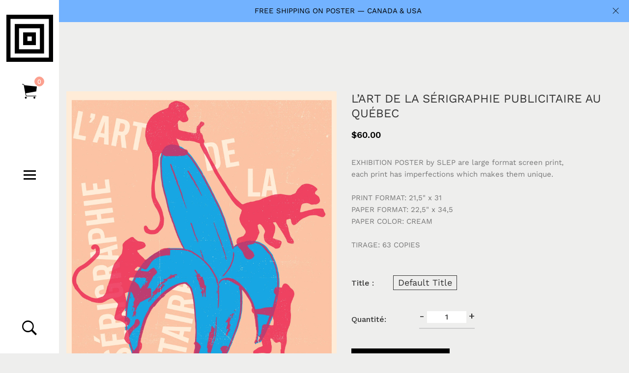

--- FILE ---
content_type: text/html; charset=utf-8
request_url: https://slep.info/fr/collections/movie-poster/products/l-art-de-la-serigraphie-publicitaire-au-quebec
body_size: 32855
content:
<!doctype html>
<!--[if IE 9]> <html class="ie9 no-js supports-no-cookies" lang="fr"> <![endif]-->
<!--[if (gt IE 9)|!(IE)]><!--> <html class="no-js supports-no-cookies" lang="fr"> <!--<![endif]-->

<head>
  <!-- Basic and Helper page needs -->
  <meta charset="utf-8">
  <meta http-equiv="X-UA-Compatible" content="IE=edge">
  <meta name="viewport" content="width=device-width,initial-scale=1">
  <meta name="theme-color" content="#fca08f">
  <link rel="canonical" href="https://slepslepslep.myshopify.com/fr/products/l-art-de-la-serigraphie-publicitaire-au-quebec"><link rel="shortcut icon" href="//slep.info/cdn/shop/files/slep_flavicon_32x32.jpg?v=1614292807" type="image/png" /><!-- Title and description --><title>L’ART DE LA SÉRIGRAPHIE PUBLICITAIRE AU QUÉBEC AFFICHE Sébastien Lépine
&ndash; SLEP
</title><meta name="description" content="EXHIBITION POSTER by SLEP are large format screen print, each print has imperfections which makes them unique. PRINT FORMAT: 21,5&quot; x 31 PAPER FORMAT: 22,5&quot; x 34,5 PAPER COLOR: CREAM  TIRAGE: 63 COPIES"><!-- Helpers --><!-- /snippets/social-meta-tags.liquid -->


  <meta property="og:type" content="product">
  <meta property="og:title" content="L’ART DE LA SÉRIGRAPHIE PUBLICITAIRE AU QUÉBEC">
  
    <meta property="og:image" content="http://slep.info/cdn/shop/products/Captured_ecran_le2020-05-14a11.25.37_grande.png?v=1589470077">
    <meta property="og:image:secure_url" content="https://slep.info/cdn/shop/products/Captured_ecran_le2020-05-14a11.25.37_grande.png?v=1589470077">
  
  <meta property="og:description" content="EXHIBITION POSTER by SLEP are large format screen print,
each print has imperfections which makes them unique.

PRINT FORMAT: 21,5&quot; x 31
PAPER FORMAT: 22,5&quot; x 34,5
PAPER COLOR: CREAM 

TIRAGE: 63 COPIES">
  <meta property="og:price:amount" content="60.00">
  <meta property="og:price:currency" content="CAD">

<meta property="og:url" content="https://slepslepslep.myshopify.com/fr/products/l-art-de-la-serigraphie-publicitaire-au-quebec">
<meta property="og:site_name" content="SLEP">




  <meta name="twitter:card" content="summary">


  <meta name="twitter:title" content="L’ART DE LA SÉRIGRAPHIE PUBLICITAIRE AU QUÉBEC">
  <meta name="twitter:description" content="EXHIBITION POSTER by SLEP are large format screen print,
each print has imperfections which makes them unique.

PRINT FORMAT: 21,5&quot; x 31
PAPER FORMAT: 22,5&quot; x 34,5
PAPER COLOR: CREAM 

TIRAGE: 63 COPI">
  <meta name="twitter:image" content="https://slep.info/cdn/shop/products/Captured_ecran_le2020-05-14a11.25.37_grande.png?v=1589470077">
  <meta name="twitter:image:width" content="600">
  <meta name="twitter:image:height" content="600">

<!-- CSS -->
  <link href="//slep.info/cdn/shop/t/10/assets/timber.scss.css?v=58663810135734311731700852649" rel="stylesheet" type="text/css" media="all" />
<!-- Link all your CSS files below -->
<link href="//slep.info/cdn/shop/t/10/assets/plugins.css?v=124314463881550124651589567142" rel="stylesheet" type="text/css" media="all" />
<link href="//slep.info/cdn/shop/t/10/assets/owl-carousel.min.css?v=75113219643041191161589567090" rel="stylesheet" type="text/css" media="all" />






<link href="//slep.info/cdn/shop/t/10/assets/style.css?v=101613243360841535161767647779" rel="stylesheet" type="text/css" media="all" />
<!-- Header hook for plugins -->
  <script>window.performance && window.performance.mark && window.performance.mark('shopify.content_for_header.start');</script><meta id="shopify-digital-wallet" name="shopify-digital-wallet" content="/27464073327/digital_wallets/dialog">
<meta name="shopify-checkout-api-token" content="c1b4892c1fbab6fdf3813c910cf3e84d">
<meta id="in-context-paypal-metadata" data-shop-id="27464073327" data-venmo-supported="false" data-environment="production" data-locale="fr_FR" data-paypal-v4="true" data-currency="CAD">
<link rel="alternate" hreflang="x-default" href="https://slepslepslep.myshopify.com/products/l-art-de-la-serigraphie-publicitaire-au-quebec">
<link rel="alternate" hreflang="en" href="https://slepslepslep.myshopify.com/products/l-art-de-la-serigraphie-publicitaire-au-quebec">
<link rel="alternate" hreflang="fr" href="https://slepslepslep.myshopify.com/fr/products/l-art-de-la-serigraphie-publicitaire-au-quebec">
<link rel="alternate" type="application/json+oembed" href="https://slepslepslep.myshopify.com/fr/products/l-art-de-la-serigraphie-publicitaire-au-quebec.oembed">
<script async="async" src="/checkouts/internal/preloads.js?locale=fr-CA"></script>
<script id="apple-pay-shop-capabilities" type="application/json">{"shopId":27464073327,"countryCode":"CA","currencyCode":"CAD","merchantCapabilities":["supports3DS"],"merchantId":"gid:\/\/shopify\/Shop\/27464073327","merchantName":"SLEP","requiredBillingContactFields":["postalAddress","email"],"requiredShippingContactFields":["postalAddress","email"],"shippingType":"shipping","supportedNetworks":["visa","masterCard","interac"],"total":{"type":"pending","label":"SLEP","amount":"1.00"},"shopifyPaymentsEnabled":true,"supportsSubscriptions":true}</script>
<script id="shopify-features" type="application/json">{"accessToken":"c1b4892c1fbab6fdf3813c910cf3e84d","betas":["rich-media-storefront-analytics"],"domain":"slep.info","predictiveSearch":true,"shopId":27464073327,"locale":"fr"}</script>
<script>var Shopify = Shopify || {};
Shopify.shop = "slepslepslep.myshopify.com";
Shopify.locale = "fr";
Shopify.currency = {"active":"CAD","rate":"1.0"};
Shopify.country = "CA";
Shopify.theme = {"name":"SLEP_Lezada_V2","id":80781836399,"schema_name":null,"schema_version":null,"theme_store_id":null,"role":"main"};
Shopify.theme.handle = "null";
Shopify.theme.style = {"id":null,"handle":null};
Shopify.cdnHost = "slep.info/cdn";
Shopify.routes = Shopify.routes || {};
Shopify.routes.root = "/fr/";</script>
<script type="module">!function(o){(o.Shopify=o.Shopify||{}).modules=!0}(window);</script>
<script>!function(o){function n(){var o=[];function n(){o.push(Array.prototype.slice.apply(arguments))}return n.q=o,n}var t=o.Shopify=o.Shopify||{};t.loadFeatures=n(),t.autoloadFeatures=n()}(window);</script>
<script id="shop-js-analytics" type="application/json">{"pageType":"product"}</script>
<script defer="defer" async type="module" src="//slep.info/cdn/shopifycloud/shop-js/modules/v2/client.init-shop-cart-sync_XvpUV7qp.fr.esm.js"></script>
<script defer="defer" async type="module" src="//slep.info/cdn/shopifycloud/shop-js/modules/v2/chunk.common_C2xzKNNs.esm.js"></script>
<script type="module">
  await import("//slep.info/cdn/shopifycloud/shop-js/modules/v2/client.init-shop-cart-sync_XvpUV7qp.fr.esm.js");
await import("//slep.info/cdn/shopifycloud/shop-js/modules/v2/chunk.common_C2xzKNNs.esm.js");

  window.Shopify.SignInWithShop?.initShopCartSync?.({"fedCMEnabled":true,"windoidEnabled":true});

</script>
<script id="__st">var __st={"a":27464073327,"offset":-18000,"reqid":"3478837e-b511-4637-8e9f-c71c8a3738f2-1768720975","pageurl":"slep.info\/fr\/collections\/movie-poster\/products\/l-art-de-la-serigraphie-publicitaire-au-quebec","u":"dbe409821025","p":"product","rtyp":"product","rid":4456236449903};</script>
<script>window.ShopifyPaypalV4VisibilityTracking = true;</script>
<script id="captcha-bootstrap">!function(){'use strict';const t='contact',e='account',n='new_comment',o=[[t,t],['blogs',n],['comments',n],[t,'customer']],c=[[e,'customer_login'],[e,'guest_login'],[e,'recover_customer_password'],[e,'create_customer']],r=t=>t.map((([t,e])=>`form[action*='/${t}']:not([data-nocaptcha='true']) input[name='form_type'][value='${e}']`)).join(','),a=t=>()=>t?[...document.querySelectorAll(t)].map((t=>t.form)):[];function s(){const t=[...o],e=r(t);return a(e)}const i='password',u='form_key',d=['recaptcha-v3-token','g-recaptcha-response','h-captcha-response',i],f=()=>{try{return window.sessionStorage}catch{return}},m='__shopify_v',_=t=>t.elements[u];function p(t,e,n=!1){try{const o=window.sessionStorage,c=JSON.parse(o.getItem(e)),{data:r}=function(t){const{data:e,action:n}=t;return t[m]||n?{data:e,action:n}:{data:t,action:n}}(c);for(const[e,n]of Object.entries(r))t.elements[e]&&(t.elements[e].value=n);n&&o.removeItem(e)}catch(o){console.error('form repopulation failed',{error:o})}}const l='form_type',E='cptcha';function T(t){t.dataset[E]=!0}const w=window,h=w.document,L='Shopify',v='ce_forms',y='captcha';let A=!1;((t,e)=>{const n=(g='f06e6c50-85a8-45c8-87d0-21a2b65856fe',I='https://cdn.shopify.com/shopifycloud/storefront-forms-hcaptcha/ce_storefront_forms_captcha_hcaptcha.v1.5.2.iife.js',D={infoText:'Protégé par hCaptcha',privacyText:'Confidentialité',termsText:'Conditions'},(t,e,n)=>{const o=w[L][v],c=o.bindForm;if(c)return c(t,g,e,D).then(n);var r;o.q.push([[t,g,e,D],n]),r=I,A||(h.body.append(Object.assign(h.createElement('script'),{id:'captcha-provider',async:!0,src:r})),A=!0)});var g,I,D;w[L]=w[L]||{},w[L][v]=w[L][v]||{},w[L][v].q=[],w[L][y]=w[L][y]||{},w[L][y].protect=function(t,e){n(t,void 0,e),T(t)},Object.freeze(w[L][y]),function(t,e,n,w,h,L){const[v,y,A,g]=function(t,e,n){const i=e?o:[],u=t?c:[],d=[...i,...u],f=r(d),m=r(i),_=r(d.filter((([t,e])=>n.includes(e))));return[a(f),a(m),a(_),s()]}(w,h,L),I=t=>{const e=t.target;return e instanceof HTMLFormElement?e:e&&e.form},D=t=>v().includes(t);t.addEventListener('submit',(t=>{const e=I(t);if(!e)return;const n=D(e)&&!e.dataset.hcaptchaBound&&!e.dataset.recaptchaBound,o=_(e),c=g().includes(e)&&(!o||!o.value);(n||c)&&t.preventDefault(),c&&!n&&(function(t){try{if(!f())return;!function(t){const e=f();if(!e)return;const n=_(t);if(!n)return;const o=n.value;o&&e.removeItem(o)}(t);const e=Array.from(Array(32),(()=>Math.random().toString(36)[2])).join('');!function(t,e){_(t)||t.append(Object.assign(document.createElement('input'),{type:'hidden',name:u})),t.elements[u].value=e}(t,e),function(t,e){const n=f();if(!n)return;const o=[...t.querySelectorAll(`input[type='${i}']`)].map((({name:t})=>t)),c=[...d,...o],r={};for(const[a,s]of new FormData(t).entries())c.includes(a)||(r[a]=s);n.setItem(e,JSON.stringify({[m]:1,action:t.action,data:r}))}(t,e)}catch(e){console.error('failed to persist form',e)}}(e),e.submit())}));const S=(t,e)=>{t&&!t.dataset[E]&&(n(t,e.some((e=>e===t))),T(t))};for(const o of['focusin','change'])t.addEventListener(o,(t=>{const e=I(t);D(e)&&S(e,y())}));const B=e.get('form_key'),M=e.get(l),P=B&&M;t.addEventListener('DOMContentLoaded',(()=>{const t=y();if(P)for(const e of t)e.elements[l].value===M&&p(e,B);[...new Set([...A(),...v().filter((t=>'true'===t.dataset.shopifyCaptcha))])].forEach((e=>S(e,t)))}))}(h,new URLSearchParams(w.location.search),n,t,e,['guest_login'])})(!0,!0)}();</script>
<script integrity="sha256-4kQ18oKyAcykRKYeNunJcIwy7WH5gtpwJnB7kiuLZ1E=" data-source-attribution="shopify.loadfeatures" defer="defer" src="//slep.info/cdn/shopifycloud/storefront/assets/storefront/load_feature-a0a9edcb.js" crossorigin="anonymous"></script>
<script data-source-attribution="shopify.dynamic_checkout.dynamic.init">var Shopify=Shopify||{};Shopify.PaymentButton=Shopify.PaymentButton||{isStorefrontPortableWallets:!0,init:function(){window.Shopify.PaymentButton.init=function(){};var t=document.createElement("script");t.src="https://slep.info/cdn/shopifycloud/portable-wallets/latest/portable-wallets.fr.js",t.type="module",document.head.appendChild(t)}};
</script>
<script data-source-attribution="shopify.dynamic_checkout.buyer_consent">
  function portableWalletsHideBuyerConsent(e){var t=document.getElementById("shopify-buyer-consent"),n=document.getElementById("shopify-subscription-policy-button");t&&n&&(t.classList.add("hidden"),t.setAttribute("aria-hidden","true"),n.removeEventListener("click",e))}function portableWalletsShowBuyerConsent(e){var t=document.getElementById("shopify-buyer-consent"),n=document.getElementById("shopify-subscription-policy-button");t&&n&&(t.classList.remove("hidden"),t.removeAttribute("aria-hidden"),n.addEventListener("click",e))}window.Shopify?.PaymentButton&&(window.Shopify.PaymentButton.hideBuyerConsent=portableWalletsHideBuyerConsent,window.Shopify.PaymentButton.showBuyerConsent=portableWalletsShowBuyerConsent);
</script>
<script data-source-attribution="shopify.dynamic_checkout.cart.bootstrap">document.addEventListener("DOMContentLoaded",(function(){function t(){return document.querySelector("shopify-accelerated-checkout-cart, shopify-accelerated-checkout")}if(t())Shopify.PaymentButton.init();else{new MutationObserver((function(e,n){t()&&(Shopify.PaymentButton.init(),n.disconnect())})).observe(document.body,{childList:!0,subtree:!0})}}));
</script>
<link id="shopify-accelerated-checkout-styles" rel="stylesheet" media="screen" href="https://slep.info/cdn/shopifycloud/portable-wallets/latest/accelerated-checkout-backwards-compat.css" crossorigin="anonymous">
<style id="shopify-accelerated-checkout-cart">
        #shopify-buyer-consent {
  margin-top: 1em;
  display: inline-block;
  width: 100%;
}

#shopify-buyer-consent.hidden {
  display: none;
}

#shopify-subscription-policy-button {
  background: none;
  border: none;
  padding: 0;
  text-decoration: underline;
  font-size: inherit;
  cursor: pointer;
}

#shopify-subscription-policy-button::before {
  box-shadow: none;
}

      </style>

<script>window.performance && window.performance.mark && window.performance.mark('shopify.content_for_header.end');</script>
<!-- /snippets/oldIE-js.liquid -->


<!--[if lt IE 9]>
<script src="//cdnjs.cloudflare.com/ajax/libs/html5shiv/3.7.2/html5shiv.min.js" type="text/javascript"></script>
<script src="//slep.info/cdn/shop/t/10/assets/respond.min.js?v=52248677837542619231589567102" type="text/javascript"></script>
<link href="//slep.info/cdn/shop/t/10/assets/respond-proxy.html" id="respond-proxy" rel="respond-proxy" />
<link href="//slepslepslep.myshopify.com/search?q=672ed014c2f58c6156233a185c01921d" id="respond-redirect" rel="respond-redirect" />
<script src="//slepslepslep.myshopify.com/search?q=672ed014c2f58c6156233a185c01921d" type="text/javascript"></script>
<![endif]-->

<!-- JS --><script src="//slep.info/cdn/shop/t/10/assets/plugins.js?v=8365700687606283171589567099"></script>
<script src="//slep.info/cdn/shop/t/10/assets/owl.carousel.min.js?v=117656841411751925151589567090"></script>





 






<script src="//slep.info/cdn/shop/t/10/assets/jquery.sticky-sidebar.js?v=65863827307072116581589567079"></script>




<!-- "snippets/weglot_hreftags.liquid" was not rendered, the associated app was uninstalled -->
<!-- "snippets/weglot_switcher.liquid" was not rendered, the associated app was uninstalled -->
<link href="https://monorail-edge.shopifysvc.com" rel="dns-prefetch">
<script>(function(){if ("sendBeacon" in navigator && "performance" in window) {try {var session_token_from_headers = performance.getEntriesByType('navigation')[0].serverTiming.find(x => x.name == '_s').description;} catch {var session_token_from_headers = undefined;}var session_cookie_matches = document.cookie.match(/_shopify_s=([^;]*)/);var session_token_from_cookie = session_cookie_matches && session_cookie_matches.length === 2 ? session_cookie_matches[1] : "";var session_token = session_token_from_headers || session_token_from_cookie || "";function handle_abandonment_event(e) {var entries = performance.getEntries().filter(function(entry) {return /monorail-edge.shopifysvc.com/.test(entry.name);});if (!window.abandonment_tracked && entries.length === 0) {window.abandonment_tracked = true;var currentMs = Date.now();var navigation_start = performance.timing.navigationStart;var payload = {shop_id: 27464073327,url: window.location.href,navigation_start,duration: currentMs - navigation_start,session_token,page_type: "product"};window.navigator.sendBeacon("https://monorail-edge.shopifysvc.com/v1/produce", JSON.stringify({schema_id: "online_store_buyer_site_abandonment/1.1",payload: payload,metadata: {event_created_at_ms: currentMs,event_sent_at_ms: currentMs}}));}}window.addEventListener('pagehide', handle_abandonment_event);}}());</script>
<script id="web-pixels-manager-setup">(function e(e,d,r,n,o){if(void 0===o&&(o={}),!Boolean(null===(a=null===(i=window.Shopify)||void 0===i?void 0:i.analytics)||void 0===a?void 0:a.replayQueue)){var i,a;window.Shopify=window.Shopify||{};var t=window.Shopify;t.analytics=t.analytics||{};var s=t.analytics;s.replayQueue=[],s.publish=function(e,d,r){return s.replayQueue.push([e,d,r]),!0};try{self.performance.mark("wpm:start")}catch(e){}var l=function(){var e={modern:/Edge?\/(1{2}[4-9]|1[2-9]\d|[2-9]\d{2}|\d{4,})\.\d+(\.\d+|)|Firefox\/(1{2}[4-9]|1[2-9]\d|[2-9]\d{2}|\d{4,})\.\d+(\.\d+|)|Chrom(ium|e)\/(9{2}|\d{3,})\.\d+(\.\d+|)|(Maci|X1{2}).+ Version\/(15\.\d+|(1[6-9]|[2-9]\d|\d{3,})\.\d+)([,.]\d+|)( \(\w+\)|)( Mobile\/\w+|) Safari\/|Chrome.+OPR\/(9{2}|\d{3,})\.\d+\.\d+|(CPU[ +]OS|iPhone[ +]OS|CPU[ +]iPhone|CPU IPhone OS|CPU iPad OS)[ +]+(15[._]\d+|(1[6-9]|[2-9]\d|\d{3,})[._]\d+)([._]\d+|)|Android:?[ /-](13[3-9]|1[4-9]\d|[2-9]\d{2}|\d{4,})(\.\d+|)(\.\d+|)|Android.+Firefox\/(13[5-9]|1[4-9]\d|[2-9]\d{2}|\d{4,})\.\d+(\.\d+|)|Android.+Chrom(ium|e)\/(13[3-9]|1[4-9]\d|[2-9]\d{2}|\d{4,})\.\d+(\.\d+|)|SamsungBrowser\/([2-9]\d|\d{3,})\.\d+/,legacy:/Edge?\/(1[6-9]|[2-9]\d|\d{3,})\.\d+(\.\d+|)|Firefox\/(5[4-9]|[6-9]\d|\d{3,})\.\d+(\.\d+|)|Chrom(ium|e)\/(5[1-9]|[6-9]\d|\d{3,})\.\d+(\.\d+|)([\d.]+$|.*Safari\/(?![\d.]+ Edge\/[\d.]+$))|(Maci|X1{2}).+ Version\/(10\.\d+|(1[1-9]|[2-9]\d|\d{3,})\.\d+)([,.]\d+|)( \(\w+\)|)( Mobile\/\w+|) Safari\/|Chrome.+OPR\/(3[89]|[4-9]\d|\d{3,})\.\d+\.\d+|(CPU[ +]OS|iPhone[ +]OS|CPU[ +]iPhone|CPU IPhone OS|CPU iPad OS)[ +]+(10[._]\d+|(1[1-9]|[2-9]\d|\d{3,})[._]\d+)([._]\d+|)|Android:?[ /-](13[3-9]|1[4-9]\d|[2-9]\d{2}|\d{4,})(\.\d+|)(\.\d+|)|Mobile Safari.+OPR\/([89]\d|\d{3,})\.\d+\.\d+|Android.+Firefox\/(13[5-9]|1[4-9]\d|[2-9]\d{2}|\d{4,})\.\d+(\.\d+|)|Android.+Chrom(ium|e)\/(13[3-9]|1[4-9]\d|[2-9]\d{2}|\d{4,})\.\d+(\.\d+|)|Android.+(UC? ?Browser|UCWEB|U3)[ /]?(15\.([5-9]|\d{2,})|(1[6-9]|[2-9]\d|\d{3,})\.\d+)\.\d+|SamsungBrowser\/(5\.\d+|([6-9]|\d{2,})\.\d+)|Android.+MQ{2}Browser\/(14(\.(9|\d{2,})|)|(1[5-9]|[2-9]\d|\d{3,})(\.\d+|))(\.\d+|)|K[Aa][Ii]OS\/(3\.\d+|([4-9]|\d{2,})\.\d+)(\.\d+|)/},d=e.modern,r=e.legacy,n=navigator.userAgent;return n.match(d)?"modern":n.match(r)?"legacy":"unknown"}(),u="modern"===l?"modern":"legacy",c=(null!=n?n:{modern:"",legacy:""})[u],f=function(e){return[e.baseUrl,"/wpm","/b",e.hashVersion,"modern"===e.buildTarget?"m":"l",".js"].join("")}({baseUrl:d,hashVersion:r,buildTarget:u}),m=function(e){var d=e.version,r=e.bundleTarget,n=e.surface,o=e.pageUrl,i=e.monorailEndpoint;return{emit:function(e){var a=e.status,t=e.errorMsg,s=(new Date).getTime(),l=JSON.stringify({metadata:{event_sent_at_ms:s},events:[{schema_id:"web_pixels_manager_load/3.1",payload:{version:d,bundle_target:r,page_url:o,status:a,surface:n,error_msg:t},metadata:{event_created_at_ms:s}}]});if(!i)return console&&console.warn&&console.warn("[Web Pixels Manager] No Monorail endpoint provided, skipping logging."),!1;try{return self.navigator.sendBeacon.bind(self.navigator)(i,l)}catch(e){}var u=new XMLHttpRequest;try{return u.open("POST",i,!0),u.setRequestHeader("Content-Type","text/plain"),u.send(l),!0}catch(e){return console&&console.warn&&console.warn("[Web Pixels Manager] Got an unhandled error while logging to Monorail."),!1}}}}({version:r,bundleTarget:l,surface:e.surface,pageUrl:self.location.href,monorailEndpoint:e.monorailEndpoint});try{o.browserTarget=l,function(e){var d=e.src,r=e.async,n=void 0===r||r,o=e.onload,i=e.onerror,a=e.sri,t=e.scriptDataAttributes,s=void 0===t?{}:t,l=document.createElement("script"),u=document.querySelector("head"),c=document.querySelector("body");if(l.async=n,l.src=d,a&&(l.integrity=a,l.crossOrigin="anonymous"),s)for(var f in s)if(Object.prototype.hasOwnProperty.call(s,f))try{l.dataset[f]=s[f]}catch(e){}if(o&&l.addEventListener("load",o),i&&l.addEventListener("error",i),u)u.appendChild(l);else{if(!c)throw new Error("Did not find a head or body element to append the script");c.appendChild(l)}}({src:f,async:!0,onload:function(){if(!function(){var e,d;return Boolean(null===(d=null===(e=window.Shopify)||void 0===e?void 0:e.analytics)||void 0===d?void 0:d.initialized)}()){var d=window.webPixelsManager.init(e)||void 0;if(d){var r=window.Shopify.analytics;r.replayQueue.forEach((function(e){var r=e[0],n=e[1],o=e[2];d.publishCustomEvent(r,n,o)})),r.replayQueue=[],r.publish=d.publishCustomEvent,r.visitor=d.visitor,r.initialized=!0}}},onerror:function(){return m.emit({status:"failed",errorMsg:"".concat(f," has failed to load")})},sri:function(e){var d=/^sha384-[A-Za-z0-9+/=]+$/;return"string"==typeof e&&d.test(e)}(c)?c:"",scriptDataAttributes:o}),m.emit({status:"loading"})}catch(e){m.emit({status:"failed",errorMsg:(null==e?void 0:e.message)||"Unknown error"})}}})({shopId: 27464073327,storefrontBaseUrl: "https://slepslepslep.myshopify.com",extensionsBaseUrl: "https://extensions.shopifycdn.com/cdn/shopifycloud/web-pixels-manager",monorailEndpoint: "https://monorail-edge.shopifysvc.com/unstable/produce_batch",surface: "storefront-renderer",enabledBetaFlags: ["2dca8a86"],webPixelsConfigList: [{"id":"shopify-app-pixel","configuration":"{}","eventPayloadVersion":"v1","runtimeContext":"STRICT","scriptVersion":"0450","apiClientId":"shopify-pixel","type":"APP","privacyPurposes":["ANALYTICS","MARKETING"]},{"id":"shopify-custom-pixel","eventPayloadVersion":"v1","runtimeContext":"LAX","scriptVersion":"0450","apiClientId":"shopify-pixel","type":"CUSTOM","privacyPurposes":["ANALYTICS","MARKETING"]}],isMerchantRequest: false,initData: {"shop":{"name":"SLEP","paymentSettings":{"currencyCode":"CAD"},"myshopifyDomain":"slepslepslep.myshopify.com","countryCode":"CA","storefrontUrl":"https:\/\/slepslepslep.myshopify.com\/fr"},"customer":null,"cart":null,"checkout":null,"productVariants":[{"price":{"amount":60.0,"currencyCode":"CAD"},"product":{"title":"L’ART DE LA SÉRIGRAPHIE PUBLICITAIRE AU QUÉBEC","vendor":"SLEP","id":"4456236449903","untranslatedTitle":"L’ART DE LA SÉRIGRAPHIE PUBLICITAIRE AU QUÉBEC","url":"\/fr\/products\/l-art-de-la-serigraphie-publicitaire-au-quebec","type":"POSTER"},"id":"31582356930671","image":{"src":"\/\/slep.info\/cdn\/shop\/products\/Captured_ecran_le2020-05-14a11.25.37.png?v=1589470077"},"sku":"","title":"Default Title","untranslatedTitle":"Default Title"}],"purchasingCompany":null},},"https://slep.info/cdn","fcfee988w5aeb613cpc8e4bc33m6693e112",{"modern":"","legacy":""},{"shopId":"27464073327","storefrontBaseUrl":"https:\/\/slepslepslep.myshopify.com","extensionBaseUrl":"https:\/\/extensions.shopifycdn.com\/cdn\/shopifycloud\/web-pixels-manager","surface":"storefront-renderer","enabledBetaFlags":"[\"2dca8a86\"]","isMerchantRequest":"false","hashVersion":"fcfee988w5aeb613cpc8e4bc33m6693e112","publish":"custom","events":"[[\"page_viewed\",{}],[\"product_viewed\",{\"productVariant\":{\"price\":{\"amount\":60.0,\"currencyCode\":\"CAD\"},\"product\":{\"title\":\"L’ART DE LA SÉRIGRAPHIE PUBLICITAIRE AU QUÉBEC\",\"vendor\":\"SLEP\",\"id\":\"4456236449903\",\"untranslatedTitle\":\"L’ART DE LA SÉRIGRAPHIE PUBLICITAIRE AU QUÉBEC\",\"url\":\"\/fr\/products\/l-art-de-la-serigraphie-publicitaire-au-quebec\",\"type\":\"POSTER\"},\"id\":\"31582356930671\",\"image\":{\"src\":\"\/\/slep.info\/cdn\/shop\/products\/Captured_ecran_le2020-05-14a11.25.37.png?v=1589470077\"},\"sku\":\"\",\"title\":\"Default Title\",\"untranslatedTitle\":\"Default Title\"}}]]"});</script><script>
  window.ShopifyAnalytics = window.ShopifyAnalytics || {};
  window.ShopifyAnalytics.meta = window.ShopifyAnalytics.meta || {};
  window.ShopifyAnalytics.meta.currency = 'CAD';
  var meta = {"product":{"id":4456236449903,"gid":"gid:\/\/shopify\/Product\/4456236449903","vendor":"SLEP","type":"POSTER","handle":"l-art-de-la-serigraphie-publicitaire-au-quebec","variants":[{"id":31582356930671,"price":6000,"name":"L’ART DE LA SÉRIGRAPHIE PUBLICITAIRE AU QUÉBEC","public_title":null,"sku":""}],"remote":false},"page":{"pageType":"product","resourceType":"product","resourceId":4456236449903,"requestId":"3478837e-b511-4637-8e9f-c71c8a3738f2-1768720975"}};
  for (var attr in meta) {
    window.ShopifyAnalytics.meta[attr] = meta[attr];
  }
</script>
<script class="analytics">
  (function () {
    var customDocumentWrite = function(content) {
      var jquery = null;

      if (window.jQuery) {
        jquery = window.jQuery;
      } else if (window.Checkout && window.Checkout.$) {
        jquery = window.Checkout.$;
      }

      if (jquery) {
        jquery('body').append(content);
      }
    };

    var hasLoggedConversion = function(token) {
      if (token) {
        return document.cookie.indexOf('loggedConversion=' + token) !== -1;
      }
      return false;
    }

    var setCookieIfConversion = function(token) {
      if (token) {
        var twoMonthsFromNow = new Date(Date.now());
        twoMonthsFromNow.setMonth(twoMonthsFromNow.getMonth() + 2);

        document.cookie = 'loggedConversion=' + token + '; expires=' + twoMonthsFromNow;
      }
    }

    var trekkie = window.ShopifyAnalytics.lib = window.trekkie = window.trekkie || [];
    if (trekkie.integrations) {
      return;
    }
    trekkie.methods = [
      'identify',
      'page',
      'ready',
      'track',
      'trackForm',
      'trackLink'
    ];
    trekkie.factory = function(method) {
      return function() {
        var args = Array.prototype.slice.call(arguments);
        args.unshift(method);
        trekkie.push(args);
        return trekkie;
      };
    };
    for (var i = 0; i < trekkie.methods.length; i++) {
      var key = trekkie.methods[i];
      trekkie[key] = trekkie.factory(key);
    }
    trekkie.load = function(config) {
      trekkie.config = config || {};
      trekkie.config.initialDocumentCookie = document.cookie;
      var first = document.getElementsByTagName('script')[0];
      var script = document.createElement('script');
      script.type = 'text/javascript';
      script.onerror = function(e) {
        var scriptFallback = document.createElement('script');
        scriptFallback.type = 'text/javascript';
        scriptFallback.onerror = function(error) {
                var Monorail = {
      produce: function produce(monorailDomain, schemaId, payload) {
        var currentMs = new Date().getTime();
        var event = {
          schema_id: schemaId,
          payload: payload,
          metadata: {
            event_created_at_ms: currentMs,
            event_sent_at_ms: currentMs
          }
        };
        return Monorail.sendRequest("https://" + monorailDomain + "/v1/produce", JSON.stringify(event));
      },
      sendRequest: function sendRequest(endpointUrl, payload) {
        // Try the sendBeacon API
        if (window && window.navigator && typeof window.navigator.sendBeacon === 'function' && typeof window.Blob === 'function' && !Monorail.isIos12()) {
          var blobData = new window.Blob([payload], {
            type: 'text/plain'
          });

          if (window.navigator.sendBeacon(endpointUrl, blobData)) {
            return true;
          } // sendBeacon was not successful

        } // XHR beacon

        var xhr = new XMLHttpRequest();

        try {
          xhr.open('POST', endpointUrl);
          xhr.setRequestHeader('Content-Type', 'text/plain');
          xhr.send(payload);
        } catch (e) {
          console.log(e);
        }

        return false;
      },
      isIos12: function isIos12() {
        return window.navigator.userAgent.lastIndexOf('iPhone; CPU iPhone OS 12_') !== -1 || window.navigator.userAgent.lastIndexOf('iPad; CPU OS 12_') !== -1;
      }
    };
    Monorail.produce('monorail-edge.shopifysvc.com',
      'trekkie_storefront_load_errors/1.1',
      {shop_id: 27464073327,
      theme_id: 80781836399,
      app_name: "storefront",
      context_url: window.location.href,
      source_url: "//slep.info/cdn/s/trekkie.storefront.cd680fe47e6c39ca5d5df5f0a32d569bc48c0f27.min.js"});

        };
        scriptFallback.async = true;
        scriptFallback.src = '//slep.info/cdn/s/trekkie.storefront.cd680fe47e6c39ca5d5df5f0a32d569bc48c0f27.min.js';
        first.parentNode.insertBefore(scriptFallback, first);
      };
      script.async = true;
      script.src = '//slep.info/cdn/s/trekkie.storefront.cd680fe47e6c39ca5d5df5f0a32d569bc48c0f27.min.js';
      first.parentNode.insertBefore(script, first);
    };
    trekkie.load(
      {"Trekkie":{"appName":"storefront","development":false,"defaultAttributes":{"shopId":27464073327,"isMerchantRequest":null,"themeId":80781836399,"themeCityHash":"10307040270155836544","contentLanguage":"fr","currency":"CAD","eventMetadataId":"42e327cb-ebcd-41de-9bb8-b0d66be1be83"},"isServerSideCookieWritingEnabled":true,"monorailRegion":"shop_domain","enabledBetaFlags":["65f19447"]},"Session Attribution":{},"S2S":{"facebookCapiEnabled":false,"source":"trekkie-storefront-renderer","apiClientId":580111}}
    );

    var loaded = false;
    trekkie.ready(function() {
      if (loaded) return;
      loaded = true;

      window.ShopifyAnalytics.lib = window.trekkie;

      var originalDocumentWrite = document.write;
      document.write = customDocumentWrite;
      try { window.ShopifyAnalytics.merchantGoogleAnalytics.call(this); } catch(error) {};
      document.write = originalDocumentWrite;

      window.ShopifyAnalytics.lib.page(null,{"pageType":"product","resourceType":"product","resourceId":4456236449903,"requestId":"3478837e-b511-4637-8e9f-c71c8a3738f2-1768720975","shopifyEmitted":true});

      var match = window.location.pathname.match(/checkouts\/(.+)\/(thank_you|post_purchase)/)
      var token = match? match[1]: undefined;
      if (!hasLoggedConversion(token)) {
        setCookieIfConversion(token);
        window.ShopifyAnalytics.lib.track("Viewed Product",{"currency":"CAD","variantId":31582356930671,"productId":4456236449903,"productGid":"gid:\/\/shopify\/Product\/4456236449903","name":"L’ART DE LA SÉRIGRAPHIE PUBLICITAIRE AU QUÉBEC","price":"60.00","sku":"","brand":"SLEP","variant":null,"category":"POSTER","nonInteraction":true,"remote":false},undefined,undefined,{"shopifyEmitted":true});
      window.ShopifyAnalytics.lib.track("monorail:\/\/trekkie_storefront_viewed_product\/1.1",{"currency":"CAD","variantId":31582356930671,"productId":4456236449903,"productGid":"gid:\/\/shopify\/Product\/4456236449903","name":"L’ART DE LA SÉRIGRAPHIE PUBLICITAIRE AU QUÉBEC","price":"60.00","sku":"","brand":"SLEP","variant":null,"category":"POSTER","nonInteraction":true,"remote":false,"referer":"https:\/\/slep.info\/fr\/collections\/movie-poster\/products\/l-art-de-la-serigraphie-publicitaire-au-quebec"});
      }
    });


        var eventsListenerScript = document.createElement('script');
        eventsListenerScript.async = true;
        eventsListenerScript.src = "//slep.info/cdn/shopifycloud/storefront/assets/shop_events_listener-3da45d37.js";
        document.getElementsByTagName('head')[0].appendChild(eventsListenerScript);

})();</script>
<script
  defer
  src="https://slep.info/cdn/shopifycloud/perf-kit/shopify-perf-kit-3.0.4.min.js"
  data-application="storefront-renderer"
  data-shop-id="27464073327"
  data-render-region="gcp-us-central1"
  data-page-type="product"
  data-theme-instance-id="80781836399"
  data-theme-name=""
  data-theme-version=""
  data-monorail-region="shop_domain"
  data-resource-timing-sampling-rate="10"
  data-shs="true"
  data-shs-beacon="true"
  data-shs-export-with-fetch="true"
  data-shs-logs-sample-rate="1"
  data-shs-beacon-endpoint="https://slep.info/api/collect"
></script>
</head>

<body  id="l-art-de-la-serigraphie-publicitaire-au-quebec-affiche-sebastien-lepine" class="template-product vertical-header  " ><div id="preloader_active">
  <div id="loading-center">
    <div id="loading-center-absolute">
      <div class="object" id="object_one"></div>
      <div class="object" id="object_two"></div>
      <div class="object" id="object_three"></div>
      <div class="object" id="object_four"></div>

    </div>
  </div>
</div>


<script>
  $(window).on('load', function() {
    $('#preloader_active').fadeOut('slow');
  }); 
</script><div class="wrapper "><div class="top-notification-bar  ">
  <div class="container">
    <div class="row">
      <div class="notification-entry text-center col-12">
        <p>FREE SHIPPING ON POSTER — CANADA & USA </p>
        <button class="notification-close-btn"><i class="ti-close"></i></button>
      </div>
    </div>
  </div>
</div>


<script>
  var nToggle = $('.notification-close-btn');
  nToggle.on('click', function(){
    $('.top-notification-bar').slideToggle();
  })
</script><div id="shopify-section-header-wearables" class="shopify-section"><header data-section="HeaderSection" class="header header-vertical d-none d-xl-block" id="section-header-wearables">
  <!--=======  vertical header container  =======-->

  <div class="vertical-header-container">

    <!--=======  logo  =======-->

    <div class="vertical-header-logo">
		
<a href="/" class="theme-logo">
  <img  src="//slep.info/cdn/shop/files/slep_300x300.jpg?v=1614292340" alt="SLEP">
  

</a>
      
      <div class="header-bottom-container">
      	<div class="header-right-icons vertical-dark-menu-bottom">
          <div class="single-icon cart"><a href="javascript:void(0)" id="offcanvas-cart-icon">
              <i class="ion-ios-cart"></i>
              <span class="count bigcounter">0</span>
            </a>
          </div>
        </div>
      </div>
    </div>

    <!--=======  End of logo  =======-->

    <!--=======  menu icon  =======-->

    <div class="menu-icon-container">
      <a href="javascript:void(0)" class="" id="vertical-menu-icon">
        <span class="menu-icon"></span>
        <span class="menu-icon"></span>
        <span class="menu-icon"></span>
      </a>
    </div>

    <!--=======  End of menu icon  =======-->

    <!--=======  headeer bottom container  =======-->

    <div class="header-bottom-container">


      <!--=======  header right icons  =======-->

      <div class="header-right-icons vertical-dark-menu-bottom">

        <!--=======  copyright text  =======-->

        	

        <!--=======  End of copyright text  =======-->

        <!--=======  single-icon  =======-->


        <div class="single-icon search">
          <a href="javascript:void(0)" id="search-icon">
            <i class="ion-ios-search-strong"></i>
          </a>
        </div>

        <!--=======  End of single-icon  =======-->

        <!--=======  single-icon  =======-->
<!-- 
        <div class="single-icon wishlist">
          <a href="/pages/wishlist" id="offcanvas-wishlist-icon">
            <i class="ion-android-favorite-outline"></i>
          </a>
        </div>
 -->
        <!--=======  End of single-icon  =======-->
        <!--=======  single-icon  =======-->


<!--         cart icon old position -->
        <!--=======  End of single-icon  =======-->
      </div>
      <!--=======  End of header right icons  =======-->

    </div>

    <!--=======  End of headeer right container  =======-->


  </div>

  <!--=======  End of vertical header container  =======-->

</header>

<!--===== End of Header wide topbar ======-->

<!--=============================================
=            Header wide topbar         =
=============================================-->

<header class="header header-wide-topbar vertical-menu-mobile-header d-block d-xl-none" id="section-header-wearables">



  <!--=======  header bottom  =======-->

  <div class="header-bottom pt-md-20 vertical_mobile pb-md-20 pt-sm-20 pb-sm-20">
    <div class="container wide">


      <!--=======  header bottom container  =======-->

      <div class="header-bottom-container vertical-header-bottom">

        <!--=======  logo with off canvas  =======-->

        <div class="logo-with-offcanvas d-flex">



          <!--=======  logo   =======-->

          <div class="logo">
            
<a href="/" class="theme-logo">
  <img  src="//slep.info/cdn/shop/files/slep_300x300.jpg?v=1614292340" alt="SLEP">
  

</a>
          </div>

          <!--=======  End of logo   =======-->
        </div>

        <!--=======  End of logo with off canvas  =======-->


        <!--=======  headeer right container  =======-->

        <div class="header-right-container">

          <!--=======  header right icons  =======-->

          <div class="header-right-icons d-flex justify-content-end align-items-center h-100">
            <!--=======  single-icon  =======-->

            <div class="single-icon search">
              <a href="javascript:void(0)" id="search-icon-2">
                <i class="ion-ios-search-strong"></i>
              </a>
            </div>

            <!--=======  End of single-icon  =======-->
            <!--=======  single-icon  =======-->
<!-- 
            <div class="single-icon user-login">
              
              <a href="/account/login">

                <i class="ion-android-person"></i>
              </a>
              
            </div>
 -->
            <!--=======  End of single-icon  =======-->
            <!--=======  single-icon  =======-->
<!-- 
            <div class="single-icon wishlist">
              <a href="/pages/wishlist" id="offcanvas-wishlist-icon">
                <i class="ion-android-favorite-outline"></i>
              </a>
            </div>
 -->
            <!--=======  End of single-icon  =======-->
            <!--=======  single-icon  =======-->

            <div class="single-icon cart"><a href="javascript:void(0)" id="offcanvas-cart-icon">
            <i class="ion-ios-cart"></i>
            <span class="count bigcounter">0</span>
          </a>
        </div>
            <!--=======  End of single-icon  =======-->
          </div>
          <!--=======  End of header right icons  =======-->

        </div>

        <!--=======  End of headeer right container  =======-->


      </div>

      <!--=======  End of header bottom container  =======-->

      <!-- Mobile Navigation Start Here -->

      <div class="site-mobile-navigation d-block d-lg-none"><div id="dl-menu" class="dl-menuwrapper site-mobile-nav">
          <!--Site Mobile Menu Toggle Start-->
          <button class="dl-trigger hamburger hamburger--spin">
            <span class="hamburger-box">
              <span class="hamburger-inner"></span>
            </span>
          </button><!--Site Mobile Menu Toggle End--><ul class="dl-menu dl-menu-toggle">
  
  
  
  <li><a href="/fr/collections/art-print">ART PRINT</a></li>
  
  
  
  
  <li><a href="/fr/collections/music-poster">AFFICHE MUSIQUE</a></li>
  
  
  
  
  <li><a href="/fr/collections/movie-poster">AFFICHE FILM</a></li>
  
  
  
  
  <li><a href="/fr/collections/cours">COURS DE SÉRIGRAPHIE</a></li>
  
  
  
  
  <li><a href="/fr/collections/bd">BD</a></li>
  
  
  
  
  <li><a href="/fr/pages/about-slep">À PROPOS DE SLEP</a></li>
  
  
  
  
  <li><a href="/fr/pages/studio">CONTACT & SHIPPING</a></li>
  
  
  
  
  <li><a href="/fr/collections/sold-out">SOLD OUT</a></li>
  
  
</ul>



<script>
  $(".site-mobile-nav .dl-menu li > a img").remove();
</script></div></div>

      <!-- Mobile Navigation End Here -->


    </div>
  </div>

  <!--=======  End of header bottom  =======-->
</header><!--  Additional Murkup  =======--><div class="search-overlay" id="search-overlay">
  <span class="close-icon search-close-icon">
    <a href="javascript:void(0)"  id="search-close-icon">
      <i class="ti-close"></i>
    </a>
  </span>
  <div class="search-overlay-content">
    <div class="input-box">
      <form action="/search" method="get" class="input-group search-bar" role="search">
        
        <input type="search" name="q" value="" placeholder="Rechercher dans la boutique" aria-label="Rechercher dans la boutique">
         <button type="submit">
            <i class="ion-ios-search-strong"></i>
          </button>
      </form>
    </div>
  </div>
</div>








<div class="cart-overlay" id="cart-overlay">
  <div class="cart-overlay-close inactive"></div>
  <div class="cart-overlay-content">
    <!--=======  close icon  =======-->

    <span class="close-icon" id="cart-close-icon">
      <a href="javascript:void(0)">
        <i class="ion-android-close"></i>
      </a>
    </span>


    <div class="offcanvas-cart-content-container">
      
      
      <h3 class="cart-title">Cart</h3>

      <div class="single-cart-product empty"  style="display:block;">
        <h3>Votre panier est vide.</h3>
      </div>

      <div class="cart-product-wrapper"  style="display:none;">
        <div class="cart-product-container  ps-scroll single-cart-item-loop">
          <!--=======  single cart product  =======-->

          
          <!--=======  End of single cart product  =======-->
        </div>

        <!--=======  subtotal calculation  =======-->

        <p class="cart-subtotal">
          <span class="subtotal-title"> Total:</span>
          <span class="subtotal-amount subtotal-amount shopping-cart__total">$0.00</span>
        </p>

        <!--=======  End of subtotal calculation  =======-->

        <!--=======  cart buttons  =======-->

        <div class="cart-buttons disabled"><input type="checkbox" id="ageree_term_cond" value="1">
          <label for="ageree_term_cond">I agree with the terms and conditions</label><a class="checkout_btn" href="/checkout">Proceed to Checkout</a>
          
          <a href="/cart">View Cart</a>
        </div>


      </div>
      
    </div>

  </div>
</div>
<div class="vertical-menu-container-dark" id="vertical-menu-dark">
  <nav>
    <ul>
      
      
      
      <li><a href="/fr/collections/art-print">ART PRINT</a></li>
      
      
      
      
      <li><a href="/fr/collections/music-poster">AFFICHE MUSIQUE</a></li>
      
      
      
      
      <li><a href="/fr/collections/movie-poster">AFFICHE FILM</a></li>
      
      
      
      
      <li><a href="/fr/collections/cours">COURS DE SÉRIGRAPHIE</a></li>
      
      
      
      
      <li><a href="/fr/collections/bd">BD</a></li>
      
      
      
      
      <li><a href="/fr/pages/about-slep">À PROPOS DE SLEP</a></li>
      
      
      
      
      <li><a href="/fr/pages/studio">CONTACT & SHIPPING</a></li>
      
      
      
      
      <li><a href="/fr/collections/sold-out">SOLD OUT</a></li>
      
      
    </ul>
  </nav>
</div>

<script>
  $(".vertical-menu-container-dark nav > ul > li.has-children > ul li a img").remove();
</script>

 


<style>
  
  .vertical-menu-mobile-header .mobile-navigation-icon i, .vertical-menu-mobile-header .mobile-navigation-icon i:before,.vertical-menu-mobile-header .mobile-navigation-icon i:after  {
     background-color: #fff;
  }#section-header-wearables.header-vertical,#section-header-wearables.vertical-menu-mobile-header{
      background-color: #ffffff;
    }
    #section-header-wearables .header-bottom-container .header-right-icons.vertical-dark-menu-bottom .single-icon a i,.vertical-menu-mobile-header .header-right-icons .single-icon a i {
      color: #000000;
    }
    #section-header-wearables .header-bottom-container .header-right-icons.vertical-dark-menu-bottom p.copyright-text {
      color: #000000;
    }
    #section-header-wearables .menu-icon-container a .menu-icon {
      background-color: #000000;
    }

    #section-header-wearables .header-bottom-container .header-right-icons.vertical-dark-menu-bottom .single-icon a span,#section-header-wearables  .header-right-icons .single-icon a span.count {
      border-color:  #fca08f;
      background: #fca08f;
      color: #ffffff;
    }
  	.header-right-icons .single-icon a i {
    	font-size:40px; 
    }
    .vertical-header-logo .header-bottom-container {
      justify-content:center; 
    }
    .menu-icon-container {
     top: 50%; 
    }
  	.vertical-menu-container-dark {
   		background-color: #fff; 
  	}
  
  }

  
    .vertical-menu-container-dark {
      background-color: #ffffff;
    }
     .vertical-menu-container-dark nav > ul > li > a {
      color: #000000;
    }
     .vertical-menu-container-dark nav > ul > li > a::after {
      background-color: #ffffff;
    }


    .vertical-menu-container-dark nav > ul > li.has-children > ul,
    .vertical-menu-container-dark nav > ul > li.has-children > ul li.has-children ul.multilevel-submenu {
      background-color: #ffffff;
    }
    .vertical-menu-container-dark nav > ul > li.has-children > ul li a{
      color: #ffffff;
    }
     .vertical-menu-container-dark nav > ul > li.has-children > ul li.has-children::after {
      color: #ffffff;
    }
     .vertical-menu-container-dark nav > ul > li.has-children > ul li a::after {
      background-color: #ffffff;
    }
  
  
    
  #section-header-wearables .site-mobile-nav .dl-menu li a span,.vertical-menu-container-dark nav > ul > li > a span {
    background: #fca08f;
    color: #ffffff;
  }
  #section-header-wearables .site-mobile-nav .dl-menu li a span::before,.vertical-menu-container-dark nav > ul > li > a span::before {
    background: #fca08f;
  }
  #section-header-wearables .site-mobile-nav .dl-menu li a span.sale,.vertical-menu-container-dark nav > ul > li > a span.sale {
    background: #98d8ca;
    color: #ffffff;
  }
  #section-header-wearables .site-mobile-nav .dl-menu li a span.sale::before, .vertical-menu-container-dark nav > ul > li > a span.sale::before { 
    background: #98d8ca;
  }

    .vertical-menu-mobile-header .site-mobile-navigation .hamburger .hamburger-box .hamburger-inner,
    .vertical-menu-mobile-header .site-mobile-navigation .hamburger .hamburger-box .hamburger-inner::before, 
    .vertical-menu-mobile-header .site-mobile-navigation .hamburger .hamburger-box .hamburger-inner::after{
      background-color: #000000;
    }
    #section-header-wearables .site-mobile-nav .dl-menu {
      background-color: #ffffff;
    }
    #section-header-wearables .site-mobile-nav .dl-menu li {
      border-color: #777777;
    }
    #section-header-wearables .site-mobile-nav .dl-menu li > a:not(:only-child)::after {
      color: #232324;
    }
    #section-header-wearables .site-mobile-nav .dl-menu li > a {
      color: #232324;
    }
    #section-header-wearables  .site-mobile-nav .dl-menu li:hover > a {
      color: #ffffff;
      background-color: #fca08f;
    }
    #section-header-wearables  .site-mobile-nav .dl-menu li:hover > a::after {
      color: #ffffff;
    }#section-header-wearables .offcanvas-menu-close {
    background: #343538;
    color: #ffffff;
  }
  
  #section-header-wearables.vertical-menu-mobile-header .mobile-navigation-icon i,#section-header-wearables.vertical-menu-mobile-header .mobile-navigation-icon i:before,#section-header-wearables.vertical-menu-mobile-header .mobile-navigation-icon i:after  {
    background-color: #ffffff;
  }
  
  #section-header-wearables .offcanvas-wrapper {
    background-color: #ffffff;
  }
  #section-header-wearables .offcanvas-navigation > ul > li > a,#section-header-wearables .offcanvas-navigation ul.sub-menu > li > a,
  #section-header-wearables .offcanvas-navigation ul li.menu-item-has-children .menu-expand {
    color: #7e7e7e;
  }
  #section-header-wearables .offcanvas-navigation > ul > li > a:hover,#section-header-wearables .offcanvas-navigation ul.sub-menu > li > a:hover {
    color: #333333;
  }
   #section-header-wearables .offcanvas-navigation > ul li a span {
    background: #fca08f;
    color: #ffffff;
  }
  #section-header-wearables .offcanvas-navigation>ul li a span::before {
    background: #fca08f;
  }
  
  #section-header-wearables .offcanvas-navigation>ul li a span.sale{
    background: #72b2ff;
    color: #ffffff;
  }
  #section-header-wearables .offcanvas-navigation>ul li a span.sale::before { 
    background: #72b2ff;
  }
  #section-header-wearables .offcanvas-mobile-search-area input {
    background: #ffffff;
    color: #ffffff;
  }
  #section-header-wearables .offcanvas-mobile-search-area button {
    color: #aaaaaa;
  }

  #section-header-wearables .offcanvas-mobile-menu .social-icons--footer ul li a {
    color: #333333;
  }.theme-logo img{
    max-width: 95px;
  }
</style>

</div><!-- BREADCRUMBS SETCTION START --><div class="breadcrumb-area overlay-bg">
  <div class="container">
    <div class="row">
      <div class="col-lg-12 text-left "></div>
    </div>
  </div>
</div><!-- BREADCRUMBS SETCTION END --><main>
      <div id="shopify-section-product-template" class="shopify-section">



<div class="shop-page-wrapper mt-100 mt-sm-80" id="product-details-with-gallery" itemscope itemtype="http://schema.org/Product" data-section="BannerSection">
  <meta itemprop="name" content="L’ART DE LA SÉRIGRAPHIE PUBLICITAIRE AU QUÉBEC">
  <meta itemprop="url" content="https://slepslepslep.myshopify.com/fr/products/l-art-de-la-serigraphie-publicitaire-au-quebec">
  <meta itemprop="image" content="//slep.info/cdn/shop/products/Captured_ecran_le2020-05-14a11.25.37_800x.png?v=1589470077"><div class=" container ">
    <div class="row">
      <div class="col-lg-12">
        <div class="shop-product">
          <div class="row pb-100 pb-md-85 pb-sm-65">
            <div class="   col-lg-6  mb-md-70 mb-sm-70"><div class="shop-product__big-image-gallery-wrapper mb-30">

  <!--=======  shop product gallery icons  =======-->

  <div class="single-product__floating-badges single-product__floating-badges--shop-product">





</div>

  <div class="shop-product-rightside-icons">
    

  </div>

  <!--=======  End of shop product gallery icons  =======-->

  <div class="featured-image shop-product__big-image-gallery-sticky">

    
<div class="single-image mb-10">
      <img class="lazyload product_variant_image " 
           alt="L’ART DE LA SÉRIGRAPHIE PUBLICITAIRE AU QUÉBEC"
           data-image-id="14028069011567" alt="L’ART DE LA SÉRIGRAPHIE PUBLICITAIRE AU QUÉBEC" 
           data-zoom-image="//slep.info/cdn/shop/products/Captured_ecran_le2020-05-14a11.25.37_810x1080_crop_center.png?v=1589470077" 
           data-src="//slep.info/cdn/shop/products/Captured_ecran_le2020-05-14a11.25.37.png?v=1589470077">

    </div>
  

</div>

</div>



              
              
            </div>
			<div class=" col-lg-6   ">
             <div id="product-content" class="pb-50">
              <form method="post" action="/fr/cart/add" id="AddToCartForm" accept-charset="UTF-8" class="product-content-inner" enctype="multipart/form-data"><input type="hidden" name="form_type" value="product" /><input type="hidden" name="utf8" value="✓" /> 
              <div class="shop-product__description  mb-70  "><div class="shop-product__title mb-15">
                  <h2 id="popup_cart_title">L’ART DE LA SÉRIGRAPHIE PUBLICITAIRE AU QUÉBEC</h2>
                </div>
                
          
                <div class="shop-product__price mb-30"><span class="discounted-price" id="ProductPrice">$60.00</span>
                </div><div class="shop-product__short-desc mb-50">EXHIBITION POSTER by SLEP are large format screen print,
each print has imperfections which makes them unique.

PRINT FORMAT: 21,5" x 31
PAPER FORMAT: 22,5" x 34,5
PAPER COLOR: CREAM 

TIRAGE: 63 COPIES
</div><div class="product-variant-option"> 
  <select name="id" id="productSelect" class="product-single__variants" style="display:none;">
    
    
    <option  selected="selected"  data-sku="" value="31582356930671">Default Title - $60.00 CAD</option>
    
    
  </select>










  
    
    
    <style>
      label[for="product-select-option-0"] { display: none; }
      #product-select-option-0 { display: none; }
      #product-select-option-0 + .custom-style-select-box { display: none !important; }
    </style>
    <script>$(window).load(function() { $('.selector-wrapper:eq(0)').hide(); });</script>
    
    
  



<div class="swatch variant_div clearfix Title" data-option-index="0">
  <div class="header">Title : </div>
  <div class="variant_inner">
    
    
    
    
    
     
    
    <div data-value="Default Title" class="swatch-element default-title available">
      <input id="swatch-0-default-title" type="radio" name="option-0" value="Default Title" checked  />
      
      <label for="swatch-0-default-title">
        Default Title
        
      </label>
      
    </div>
    
    
    <script>
      jQuery('.swatch[data-option-index="0"] .default-title').removeClass('soldout').addClass('available').find(':radio').removeAttr('disabled');
    </script>
    
    
  </div>
</div>





     <script>
    jQuery(function() {
      jQuery('.swatch :radio').change(function() {
        var optionIndex = jQuery(this).closest('.swatch').attr('data-option-index');
        var optionValue = jQuery(this).val();
        jQuery(this)
        .closest('form')
        .find('.single-option-selector')
        .eq(optionIndex)
        .val(optionValue)
        .trigger('change');
      });
    });
  </script></div><style>
  .product-variant-option .selector-wrapper{
  	display: none;
  }
</style><!--=======  shop product quantity block  =======--><div class="shop-product__block shop-product__block--quantity mb-40">
                  <div class="shop-product__block__title">Quantité: </div>
                  <div class="shop-product__block__value">
                    <div class="pro-qty d-inline-block mx-0 pt-0">
                      <input type="text" name="quantity"  value="1">
                    </div>
                  </div>
                </div>
                 <div class="shop-product__buttons mb-30">
                   <div class="product-cart-action">
  
  
  <button type="submit" class="" id="AddToCart">
    <span>
      <span class="cart-title" id="AddToCartText">Add to cart</span>
    </span>
  </button>
  
  
  
</div>
</div><!--=======  other info table  =======-->
                
                

                <div class="quick-view-other-info pb-0">
                  
                  <table>


                      
                    
                    
                    <tr class="single-info">
                      <td class="quickview-title">Share: </td>
                      <td class="quickview-value"><!-- Share -->
<div class="share-icons">

  

  

  
  <link href="//slep.info/cdn/s/global/social/social-icons.css" rel="stylesheet" type="text/css" media="all" />
  <style>
    .social-links a { display: -moz-inline-stack; display: inline-block; zoom: 1; *display: inline; margin: 0; padding: 0.05em; color: #555!important; font-size: 24px!important; }
  </style>
  <span class="social-links">
    <a class="facebook" href="//www.facebook.com/sharer.php?u=https://slepslepslep.myshopify.com/fr/products/l-art-de-la-serigraphie-publicitaire-au-quebec" title="Follow us on Facebook" target="_blank"><i class="ion-social-facebook"></i></a>
    <a class="twitter" href="//twitter.com/share?text=L%E2%80%99ART%20DE%20LA%20S%C3%89RIGRAPHIE%20PUBLICITAIRE%20AU%20QU%C3%89BEC&amp;url=https://slepslepslep.myshopify.com/fr/products/l-art-de-la-serigraphie-publicitaire-au-quebec;source=webclient" title="Follow us on Twitter" target="_blank"><i class="ion-social-twitter"></i></a>  
    <a class="google_plus" href="//plus.google.com/share?url=https://slepslepslep.myshopify.com/fr/products/l-art-de-la-serigraphie-publicitaire-au-quebec" title="Share on Google+" title="Follow us on Google+" target="_blank"><i class="ion-social-googleplus"></i></a>
    
    <a class="pinterest" href="//pinterest.com/pin/create/button/?url=https://slepslepslep.myshopify.com/fr/products/l-art-de-la-serigraphie-publicitaire-au-quebec&amp;media=http://slep.info/cdn/shop/products/Captured_ecran_le2020-05-14a11.25.37_1024x1024.png?v=1589470077&amp;description=L%E2%80%99ART%20DE%20LA%20S%C3%89RIGRAPHIE%20PUBLICITAIRE%20AU%20QU%C3%89BEC" title="Follow us on Pinterest" target="_blank"><i class="ion-social-pinterest"></i></a>
    
  </span>

</div></td>
                    </tr>
                    
                  </table>
                </div>
                
                
                 </div>
			  <input type="hidden" name="product-id" value="4456236449903" /><input type="hidden" name="section-id" value="product-template" /></form>  
              </div>  
            </div>
            
          </div>
        </div>
        <!--=======  End of shop product content  =======-->
      </div>
    </div>
  </div>
</div><!-- Modal -->
<div class="modal fade bd-example-modal-lg" id="size_guide" tabindex="-1" role="dialog" aria-labelledby="exampleModalCenterTitle" aria-hidden="true">
  <div class="modal-dialog modal-lg modal-dialog-centered" role="document">
    <div class="modal-content">
      <div class="modal-header justify-content-end">
        <button type="button" data-dismiss="modal" aria-label="Close"><i class="ti-close"></i> </button>
      </div>
      <div class="modal-body"><div class="table-responsive">
          <table class="table-size-guide table-center">
            <tbody>
              <tr>
                <th>INTERNATIONAL</th>
                <th>XS</th>
                <th>S</th>
                <th>M</th>
                <th>L</th>
                <th>XL</th>
                <th>XXL</th>
                <th>XXXL</th>
              </tr>
              <tr>
                <td>EUROPE</td>
                <td>32</td>
                <td>34</td>
                <td>36</td>
                <td>38</td>
                <td>40</td>
                <td>42</td>
                <td>44</td>
              </tr>
              <tr>
                <td>US</td>
                <td>0</td>
                <td>2</td>
                <td>4</td>
                <td>6</td>
                <td>8</td>
                <td>10</td>
                <td>12</td>
              </tr>
              <tr>
                <td>CHEST FIT (INCHES)</td>
                <td>28"</td>
                <td>30"</td>
                <td>32"</td>
                <td>34"</td>
                <td>36"</td>
                <td>38"</td>
                <td>40"</td>
              </tr>
              <tr>
                <td>CHEST FIT (CM)</td>
                <td>716</td>
                <td>76</td>
                <td>81</td>
                <td>86</td>
                <td>91.5</td>
                <td>96.5</td>
                <td>101.1</td>
              </tr>
              <tr>
                <td>WAIST FIR (INCHES)</td>
                <td>21"</td>
                <td>23"</td>
                <td>25"</td>
                <td>27"</td>
                <td>29"</td>
                <td>31"</td>
                <td>33"</td>
              </tr>
              <tr>
                <td>WAIST FIR (CM)</td>
                <td>53.5</td>
                <td>58.5</td>
                <td>63.5</td>
                <td>68.5</td>
                <td>74</td>
                <td>79</td>
                <td>84</td>
              </tr>
              <tr>
                <td>HIPS FIR (INCHES)</td>
                <td>33"</td>
                <td>34"</td>
                <td>36"</td>
                <td>38"</td>
                <td>40"</td>
                <td>42"</td>
                <td>44"</td>
              </tr>
              <tr>
                <td>HIPS FIR (CM)</td>
                <td>81.5</td>
                <td>86.5</td>
                <td>91.5</td>
                <td>96.5</td>
                <td>101</td>
                <td>106.5</td>
                <td>111.5</td>
              </tr>
              <tr>
                <td>SKORT LENGTHS (SM)</td>
                <td>36.5</td>
                <td>38</td>
                <td>39.5</td>
                <td>41</td>
                <td>42.5</td>
                <td>44</td>
                <td>45.5</td>
              </tr>
            </tbody>
          </table>
        </div></div>
    </div>
  </div>
</div><!-- Modal -->
<div class="modal fade bd-example-modal-lg" id="shipping_policy" tabindex="-1" role="dialog" aria-labelledby="exampleModalCenterTitle" aria-hidden="true">
  <div class="modal-dialog modal-lg modal-dialog-centered" role="document">
    <div class="modal-content">
      <div class="modal-header justify-content-end">
        <button type="button" data-dismiss="modal" aria-label="Close"><i class="ti-close"></i> </button>
      </div>
      <div class="modal-body"><h4 class="mb-10">Shipping</h4>
          <ul class="mb-30">
            <li>Complimentary ground shipping within 1 to 7 business days</li>
            <li>In-store collection available within 1 to 7 business days</li>
            <li>Next-day and Express delivery options also available</li>
            <li>Purchases are delivered in an orange box tied with a Bolduc ribbon, with the exception of certain items</li>
            <li>See the delivery FAQs for details on shipping methods, costs and delivery times</li>
          </ul>
          <h4 class="mb-10">Returns And Exchanges</h4>
          <ul >
            <li>Easy and complimentary, within 14 days</li>
            <li>See conditions and procedure in our return FAQs</li>
          </ul></div>
    </div>
  </div>
</div><!-- Modal -->
<div class="modal fade bd-example-modal-md" id="ask_about_product" tabindex="-1" role="dialog" aria-labelledby="exampleModalCenterTitle" aria-hidden="true">
  <div class="modal-dialog modal-md modal-dialog-centered" role="document">
    <div class="modal-content">
      <div class="modal-header">
        <h5 class="modal-title" id="exampleModalLongTitle">Have a question?</h5>
        <button type="button" data-dismiss="modal" aria-label="Close"><i class="ti-close"></i> </button>
      </div>
      <div class="modal-body">
        <form method="post" action="/fr/contact#contact_form" id="contact_form" accept-charset="UTF-8" class="ask_about_product"><input type="hidden" name="form_type" value="contact" /><input type="hidden" name="utf8" value="✓" />
        <div class="row">
          <div class="col-12">
            
            
          </div>
          <div class="col-md-12 mb-40">
            <input type="text" required placeholder="Name *" class="" name="contact[name]" id="ContactFormName" value="">
          </div>
          <div class="col-md-12 mb-40">
            <input type="email" required placeholder="Email *" class="" name="contact[email]" id="ContactFormEmail" value="">
          </div>
          <div class="col-lg-12 mb-40">
            <input type="text" id="ContactFormSubject" name="contact[subject]" placeholder="Phone Number *" value="">
          </div>
          <div class="col-lg-12 mb-40">
            <textarea placeholder="Your Message *" class="custom-textarea" name="contact[body]" id="ContactFormMessage"></textarea>
          </div>
          <div class="col-lg-12 text-center">
            <button type="submit" value="submit" class="lezada-button lezada-button--medium">Send</button>
          </div>
        </div>
        </form>

      </div>
    </div>
  </div>
</div>



<style data-shopify>#product-details-with-gallery{}@media (min-width: 768px) and (max-width: 991px) {
    #product-details-with-gallery{}
  }
  @media (max-width: 767px) {
    #product-details-with-gallery{}
  }</style><style data-shopify>.shop-product__small-image-gallery-slider .slick-arrow, .shop-product__small-image-gallery-slider .owl-nav > div {
    color: #e7e7e7;
  }
  .shop-product__short-desc {
		white-space : pre-wrap;
	}</style>
<script>
  $(window).on('scroll', function () {
    var sidebar = new StickySidebar('#product-content', {
      containerSelector: '#product-details-with-gallery',
      innerWrapperSelector: '.product-content-inner',
      topSpacing: 20,
      bottomSpacing: 20,
      minWidth: 992,
    });
  });  
</script>




<script>
  
  var selectCallback = function(variant, selector) {
    timber.productPage({
      money_format: '${{amount}}',
      variant: variant,
      selector: selector
    });
    
    if (variant) {
      if (variant.barcode) {
        $('.variant-barcode').text(variant.barcode);
      }
    }
    else {
      $('.variant-barcode').text("");
    }
    
    if (variant) {
      // Current variant select+
      var form = jQuery('#' + selector.domIdPrefix).closest('form');
      for (var i=0,length=variant.options.length; i<length; i++) {
        var val = variant.options[i].replace(/'/g,"&#039;");
        var radioButton = form.find(".swatch[data-option-index='" + i + "'] :radio[value='" + val +"']");
        if (radioButton.size()) {
          radioButton.get(0).checked = true;
        }
      }

      // Current sku pass
      $('.variant-sku').text(variant.sku);
      }else {
        $('.variant-sku').empty();
      }};
  
  jQuery(function($) {
    new Shopify.OptionSelectors('productSelect', {
      product: {"id":4456236449903,"title":"L’ART DE LA SÉRIGRAPHIE PUBLICITAIRE AU QUÉBEC","handle":"l-art-de-la-serigraphie-publicitaire-au-quebec","description":"\u003cp\u003eEXHIBITION POSTER by SLEP are large format screen print,\u003c\/p\u003e\n\u003cp\u003eeach print has imperfections which makes them unique.\u003c\/p\u003e\n\u003cp\u003e\u003c\/p\u003e\n\u003cp\u003ePRINT FORMAT: 21,5\" x 31\u003c\/p\u003e\n\u003cp\u003ePAPER FORMAT: 22,5\" x 34,5\u003c\/p\u003e\n\u003cp\u003ePAPER COLOR: CREAM \u003c\/p\u003e\n\u003cp\u003e\u003c\/p\u003e\n\u003cp\u003eTIRAGE: 63 COPIES\u003c\/p\u003e","published_at":"2020-05-14T11:19:35-04:00","created_at":"2020-05-14T11:19:35-04:00","vendor":"SLEP","type":"POSTER","tags":["2018","3 COLORS","EXHIBITION","MOVIE","POSTER"],"price":6000,"price_min":6000,"price_max":6000,"available":true,"price_varies":false,"compare_at_price":null,"compare_at_price_min":0,"compare_at_price_max":0,"compare_at_price_varies":false,"variants":[{"id":31582356930671,"title":"Default Title","option1":"Default Title","option2":null,"option3":null,"sku":"","requires_shipping":true,"taxable":false,"featured_image":null,"available":true,"name":"L’ART DE LA SÉRIGRAPHIE PUBLICITAIRE AU QUÉBEC","public_title":null,"options":["Default Title"],"price":6000,"weight":100,"compare_at_price":null,"inventory_management":"shopify","barcode":"","requires_selling_plan":false,"selling_plan_allocations":[]}],"images":["\/\/slep.info\/cdn\/shop\/products\/Captured_ecran_le2020-05-14a11.25.37.png?v=1589470077"],"featured_image":"\/\/slep.info\/cdn\/shop\/products\/Captured_ecran_le2020-05-14a11.25.37.png?v=1589470077","options":["Title"],"media":[{"alt":null,"id":6196692385903,"position":1,"preview_image":{"aspect_ratio":0.682,"height":2362,"width":1612,"src":"\/\/slep.info\/cdn\/shop\/products\/Captured_ecran_le2020-05-14a11.25.37.png?v=1589470077"},"aspect_ratio":0.682,"height":2362,"media_type":"image","src":"\/\/slep.info\/cdn\/shop\/products\/Captured_ecran_le2020-05-14a11.25.37.png?v=1589470077","width":1612}],"requires_selling_plan":false,"selling_plan_groups":[],"content":"\u003cp\u003eEXHIBITION POSTER by SLEP are large format screen print,\u003c\/p\u003e\n\u003cp\u003eeach print has imperfections which makes them unique.\u003c\/p\u003e\n\u003cp\u003e\u003c\/p\u003e\n\u003cp\u003ePRINT FORMAT: 21,5\" x 31\u003c\/p\u003e\n\u003cp\u003ePAPER FORMAT: 22,5\" x 34,5\u003c\/p\u003e\n\u003cp\u003ePAPER COLOR: CREAM \u003c\/p\u003e\n\u003cp\u003e\u003c\/p\u003e\n\u003cp\u003eTIRAGE: 63 COPIES\u003c\/p\u003e"},
      onVariantSelected: selectCallback,
      enableHistoryState: true
    });

    // Add label if only one product option and it isn't 'Title'. Could be 'Size'.
    

    // Hide selectors if we only have 1 variant and its title contains 'Default'.
    
      $('.selector-wrapper').hide();
    
  });</script></div><div id="shopify-section-single-product-tab" class="shopify-section">





</div><div id="shopify-section-related-product" class="shopify-section"><!-- PRODUCT SECTION START -->






<!-- PRODUCT SECTION END --><style data-shopify>#section-related-product{background: #72b2ff no-repeat scroll center center / cover;}
  @media (min-width: 768px) and (max-width: 991px) {
    #section-related-product{}
  }
  @media (max-width: 767px) {
    #section-related-product{}
  }</style></div><div id="shopify-section-custom_product_carousel" class="shopify-section"><style>#section-custom_product_carousel.product-carousel-container .product-carousel .slick-arrow {
    color: #e7e7e7;
  }

</style><style data-shopify>#section-custom_product_carousel{}@media (min-width: 768px) and (max-width: 991px) {
    #section-custom_product_carousel{}
  }
  @media (max-width: 767px) {
    #section-custom_product_carousel{}
  }</style>

</div><div id="shopify-section-instagram-feed" class="shopify-section">
<style data-shopify>#section-instagram-feed{margin-top: 0px !important;
    margin-bottom: 100px !important;}@media (min-width: 768px) and (max-width: 991px) {
    #section-instagram-feed{margin-top: 0px !important;
      margin-bottom: 80px !important;}
  }
  @media (max-width: 767px) {
    #section-instagram-feed{margin-top: 0px !important;
      margin-bottom: 80px !important;}
  }</style></div><div id="shopify-section-recent_viewed_product" class="shopify-section"><script src="//ajax.aspnetcdn.com/ajax/jquery.templates/beta1/jquery.tmpl.min.js" type="text/javascript"></script>
<script src="//slep.info/cdn/shop/t/10/assets/jquery.products.min.js?v=171679271478575830981589567079" type="text/javascript"></script>
<section class="recent_view_product mb-90 mb-md-80 mb-sm-70" id="section-recent_viewed_product">
  <div class="container">
    <div  class="row">
      <div class="col-12">
        <div class="recent_viewed_title mb-45 text-center">
          
          <h2>RECENTLY VIEWED PRODUCTS</h2>
          
        </div>
      </div>
    </div>

    <div class="recent_view_products-grid owl-carousel " id="recent_view_product-grid">

    </div>
  </div>
</section><style data-shopify>#section-recent_viewed_product{}@media (min-width: 768px) and (max-width: 991px) {
    #section-recent_viewed_product{}
  }
  @media (max-width: 767px) {
    #section-recent_viewed_product{}
  }</style>
<script id="recently-viewed-product-grid-template"  type="text/x-jquery-tmpl">

<div class=" col">
  <div id="product-${id}" class="recent_view_product_grid {{if !available}} sold-out {{/if}}{{if compare_at_price_min > price_min}} on-sale {{/if}}">
      <div class="product-thumbnail">
          <a href="${url}" class="product-grid-image">
            <img src="${Shopify.Products.resizeImage(featured_image, "400x600")}" alt="${featured_image.alt}"/>
          </a>
        </div>
     
  
      <div class="recent_view_product__content">
        <h3 class="product__title"><a class="product-title" href="${url}">${title}</a></h3>
        <p class="pro-price">   
					{{if compare_at_price > price}} 
					<span class="new-price">{{html Shopify.formatMoney(price, window.money_format)}}</span>
					<span class="old-price"> {{html Shopify.formatMoney(compare_at_price, window.money_format)}}</span>
					{{else}}
					<span class="new-price">{{html Shopify.formatMoney(price, window.money_format)}}</span>
					{{/if}}
				</p>
        
    
        <div class="action">
          <form action="/cart/add" method="post" class="variants" id="product-actions-${id}" enctype="multipart/form-data" style="padding:0px;">    
            {{if !available}} 
            <input class="lezada-button lezada-button--medium" type="submit"  value="Épuisé" disabled="disabled"/>
            {{else variants.length > 1 }}
            <a class="lezada-button lezada-button--medium" href="${url}"> Select Options</a>
            {{else}}
            <input type="hidden" name="id" value="${variants[0].id}" />      
            <input class="lezada-button lezada-button--medium" type="submit"  value="Ajouter au panier"/>
            {{/if}}
          </form>
        </div>    
    
    </div>
  </div>
</div>
</script>


<script>
window.money_format = "${{amount}} CAD";  
Shopify.Products.showRecentlyViewed({ 
  howManyToShow: 50, 
  wrapperId: 'recent_view_product-grid', 
  templateId: 'recently-viewed-product-grid-template',
  onComplete: function() {
    if (jQuery("#recent_view_product-grid").children().length > 0) {
      jQuery(".recent_view_product").show();
      if (window.product_image_resize) {
          jQuery('#recent_view_product-grid img').fakecrop({ 
            fill: window.images_size.is_crop,
            widthSelector: ".recent_view_products-grid .product-thumbnail",
            ratioWrapper: window.images_size
          });
      }
      
       $('#recent_view_product-grid').owlCarousel({
        nav: true,
        navText: ['<i class="ti-angle-left"></i>','<i class="ti-angle-right"></i>'],
       loop: false,
        autoplay: false,
        autoplayTimeout: 5000,
        items: 4,dots: false,
         responsiveClass:true,
          responsive:{
            0:{
              items:1,
            },
            479:{
              items:2,
            },
            575:{
              items:2,
            },
            767:{
              items:2,
            },
            992:{
              items:3,
            },
            1200:{
              items:4,
            }

          }
      });

  
      if (window.show_multiple_currencies) {
         Currency.convertAll(window.shop_currency, jQuery('#currencies').val(), 'span.money', 'money_format');
      }     
    }    
  }
});
  

  
</script>



</div>
    </main>
<div id="shopify-section-footer_2" class="shopify-section">




  
  <div class=" footer footer--three pt-90 pb-100 pt-sm-70 pb-sm-80" id="section-footer_2">
    <div class=" container ">
      <div class="row">
        
        <div class="col-lg-12  col-md-12 footer-single-widget mb-50">
          <!--=======  footer navigation  =======-->

          
          <div class="footer-nav-container footer-nav-container--horizontal mb-20">
            <nav>
              <ul>

                
                
                <li><a href="/fr/collections/art-print"> ART PRINT</a></li>
                
                <li><a href="/fr/collections/music-poster"> AFFICHE MUSIQUE</a></li>
                
                <li><a href="/fr/collections/movie-poster"> AFFICHE FILM</a></li>
                
                <li><a href="/fr/collections/cours"> COURS DE SÉRIGRAPHIE</a></li>
                
                <li><a href="/fr/collections/bd"> BD</a></li>
                
                <li><a href="/fr/pages/about-slep"> À PROPOS DE SLEP</a></li>
                
                <li><a href="/fr/pages/studio"> CONTACT & SHIPPING</a></li>
                
                <li><a href="/fr/collections/sold-out"> SOLD OUT</a></li>
                

              </ul>
            </nav>
          </div>
          


          <!--=======  copyright text  =======-->
          
          <div class="footer__copyright-text">
            <p>© SLEP 2020</p>
          </div>
          
          <!--=======  End of copyright text  =======-->
        </div>
        
         
        <div class="col-lg-12 text-left text-lg-left  col-md-12 footer-single-widget ">

          <!--=======  social icons  =======-->

          
          
          <div class="social-icons--footer mb-20"><ul class="social-icon">
  
  
  <li><a data-tippy-content="instagram" data-tippy-inertia="true" data-tippy-animation="shift-away" data-tippy-delay="50" data-tippy-arrow="true" data-tippy-theme = "sharpborder" href="https://www.instagram.com/slep/"><i class="fa fa-instagram"></i></a></li>        
     
  
  
  
  <li><a data-tippy-content="facebook" data-tippy-inertia="true" data-tippy-animation="shift-away" data-tippy-delay="50" data-tippy-arrow="true" data-tippy-theme = "sharpborder" href="https://www.facebook.com/slep.info/"><i class="fa fa-facebook"></i></a></li>        
  
  
  
   
</ul></div>
          


          <!--=======  payment icon  =======-->

          

          <!--=======  End of payment icon  =======-->
        </div>
        

      </div>
    </div>
  </div>
  


<style>
 
   
  
  	
   
  
  	
   
  
  	
   
  
  	
   
  
  	
   
  
  	
   
  
  	
         #section-footer_2.footer {
            background-color: #000000;
          }
  		  #section-footer_2.footer.no-bg {
            background-color: #000000 !important;
          }
          #section-footer_2 .footer-single-widget h5.widget-title,#section-footer_2 .footer-subscription-widget .footer-subscription-title{
            color: ;
          }
          #section-footer_2 .footer-single-widget .copyright-text p,.footer-nav-container nav ul li a,.footer .footer__copyright-text p {
            color: #7e7e7e;
          }
           #section-footer_2 .social-icons--footer ul li a{
             color: #333333;
          }
  		   #section-footer_2  .footer-nav-container nav ul li a:hover,#section-footer_2 .social-icons--footer ul li a:hover{
              color: #ffffff;
          }

  
  
  
     
  
</style>


</div>
</div>
 
  <!-- Necessary JS --><!-- Ajax Cart js -->
<script src="//slep.info/cdn/shopifycloud/storefront/assets/themes_support/option_selection-b017cd28.js"></script>
<script src="//slep.info/cdn/shopifycloud/storefront/assets/themes_support/api.jquery-7ab1a3a4.js"></script>
<script src="//slep.info/cdn/shop/t/10/assets/cart.api.js?v=152647872258861219091589567048"></script>




  
<script src="//slep.info/cdn/shop/t/10/assets/main.js?v=171107255459972076071589567142"></script>

  



<script src="//slep.info/cdn/shop/t/10/assets/fastclick.min.js?v=118541032782539626751589567057"></script>
<script src="//slep.info/cdn/shop/t/10/assets/timber.js?v=82581276478030134851589829967"></script>




<script>
  
</script>






<script>
  $(function() {
    // Current Ajax request.
    var currentAjaxRequest = null;
    // Grabbing all search forms on the page, and adding a .search-results list to each.
    var searchForms = $('form[action="/search"]').css('position','relative').each(function() {
      // Grabbing text input.
      var input = $(this).find('input[name="q"]');
      // Adding a list for showing search results.
      var offSet = input.position().top + input.innerHeight();
      $('<ul class="search-results home-two"></ul>').css( { 'position': 'absolute', 'left': '0px', 'top': offSet } ).appendTo($(this)).hide();    
      // Listening to keyup and change on the text field within these search forms.
      input.attr('autocomplete', 'off').bind('keyup change', function() {
        // What's the search term?
        var term = $(this).val();
        // What's the search form?
        var form = $(this).closest('form');
        // What's the search URL?
        var searchURL = '/search?type=product&q=' + term;
        // What's the search results list?
        var resultsList = form.find('.search-results');
        // If that's a new term and it contains at least 3 characters.
        if (term.length > 3 && term != $(this).attr('data-old-term')) {
          // Saving old query.
          $(this).attr('data-old-term', term);
          // Killing any Ajax request that's currently being processed.
          if (currentAjaxRequest != null) currentAjaxRequest.abort();
          // Pulling results.
          currentAjaxRequest = $.getJSON(searchURL + '&view=json', function(data) {
            // Reset results.
            resultsList.empty();
            // If we have no results.
            if(data.results_count == 0) {
              // resultsList.html('<li><span class="title">No results.</span></li>');
              // resultsList.fadeIn(100);
              resultsList.hide();
            } else {
              // If we have results.
              $.each(data.results, function(index, item) {
                var link = $('<a></a>').attr('href', item.url);
                link.append('<span class="thumbnail"><img src="' + item.thumbnail + '" /></span>');
                link.append('<span class="title">' + item.title + '</span>');
                link.wrap('<li></li>');
                resultsList.append(link.parent());
              });
              // The Ajax request will return at the most 10 results.
              // If there are more than 10, let's link to the search results page.
              if(data.results_count > 10) {
                resultsList.append('<li><span class="title"><a href="' + searchURL + '">See all results (' + data.results_count + ')</a></span></li>');
              }
              resultsList.fadeIn(100);
            }        
          });
        }
      });
    });
    // Clicking outside makes the results disappear.
    $('body').bind('click', function(){
      $('.search-results').hide();
    });
  });
</script>

<!-- Some styles to get you started. -->
<style>
  .search-results {
    z-index: 8889;
    list-style-type: none;   
    width: 300px;
    margin: 0;
    padding: 0;
    background: #ffffff;
    border: 1px solid #cccccc;
    border-radius: 0px;
    -webkit-box-shadow: 0px 4px 7px 0px rgba(0,0,0,0.1);
    box-shadow: 0px 4px 7px 0px rgba(0,0,0,0.1);
    overflow: hidden;
  }
  .search-results li {
    display: block;
    width: 100%;
    height: 38px;
    margin: 0;
    padding: 0;
    border-top: 1px solid #cccccc;
    line-height: 38px;
    overflow: hidden;
  }
  .search-results li:first-child {
    border-top: none;
  }
  .search-results .title {
    float: left;
    width: 250px;
    padding-left: 8px;
    white-space: nowrap;
    overflow: hidden;
    /* The text-overflow property is supported in all major browsers. */
    text-overflow: ellipsis;
    -o-text-overflow: ellipsis;
    text-align: left;
    font-size:12px;
    line-height:38px;
    color:#515151;
  }
  .search-results .title:hover{
    color:#CE9634;
  }
  .search-results .thumbnail {
    float: left;
    display: block;
    width: 32px;
    height: 32px;    
    margin: 3px 0 3px 3px;
    padding: 0;
    text-align: center;
    overflow: hidden;
    border-radius:0px;
  }
</style>

<div class="modal fade productModal" id="quickViewModal" tabindex="-1" role="dialog" aria-hidden="true">
  <div class="modal-dialog" role="document">
    <div class="modal-content">
      <button type="button" class="close" data-dismiss="modal" aria-label="Close">
          <i class="fa fa-times"></i>
        </button>
      <div class="modal-body">
        <div class="row">
          <div class="col-lg-5 col-md-5 col-12">
            <div class="qwick-view-left">
              <div class="quick-view-learg-img">
                <div class="quick-view-tab-content tab-content">
                  <div class="product-main-image__item">
                    <div class="img_box_1"></div>
                  </div>
                </div>
              </div>
            </div>
          </div>
          <div class="col-lg-7 col-md-7 col-12">
            <div class="qwick-view-right">
              <div class="qwick-view-content">
                <h1 class="product_title">FROM_JS</h1>
                <div class="product-price product-info__price price-part">
                  <span class="main">jsprice</span>
                  <span class="price-box__new">jsprice</span>
                </div>
                <div class="product-rating spr-badge-caption-none">
                  <div class="quick-view-rating rating">FROM_JS</div>
                </div>

                <div class="short-description product-des">FROM_JS</div>

                <form id="add-item-qv" action="/cart/add" method="post">
                  <div class="quick-view-select variants select-option-part"></div>
                  <div class="quickview-plus-minus">
                    <div class="cart-plus-minus">
                      <input type="text" value="01" name="quantity" class="cart-plus-minus-box">
                    </div>
                    <div class="quickview-btn-cart">
                      <button type="submit" class="addtocartqv theme-default-button">Add to cart</button>
                    </div>
                  </div>
                  <script>
                    jQuery('.addtocartqv').click(function(e) {
                      e.preventDefault();
                      Shopify.addItemFromFormStart('add-item-qv', jQuery(this).attr('id'));
                    });
                  </script> 
                </form>
              </div>
            </div>
          </div>
        </div>
        <div class="row">
          <div class="col-12"></div>
        </div>
      </div>
    </div>
  </div>
</div>





<div class="quickViewModal_info" style="display: none;">
  <div class="button">Add to cart</div>
  <div class="button_added">Added</div>
  <div class="button_error">Limit Products</div>
  <div class="button_wait">Wait..</div>
</div>




<script>  
  var mainImage = '';
  jQuery(function ($) {

    quiqview = function(product_handle) {
      Shopify.getProduct(product_handle);
    }
    Shopify.onProduct = function(product) {
      $('.viewfullinfo').attr('href', product.url);

      // product description without shortcode
      text_truncate = function(str, length, ending) {
        if (length == null) {
          length = 500;
        }
        if (ending == null) {
          ending = '...';
        }
        if (str.length > length) {
          return str.substring(0, length - ending.length) + ending;
        } else {
          return str;
        }
      };

      var _parent = '#quickViewModal';
      $(_parent+' .product_title').text(product.title);
     


      // product rating
      $(_parent+' .rating').empty();
      $(_parent+' .rating').append("<span class=\"shopify-product-reviews-badge\" data-id=\""+product.id+"\"></span>");


      //check variants
      var variant = '';

      for (i = 0; i < product.variants.length; i++) {
        if(product.variants[i].inventory_quantity > 0) {
          variant = product.variants[i];
          break;
        }
      }

      if(variant == '') {
        for (i = 0; i < product.variants.length; i++) {
          if(product.variants[i].inventory_policy == "continue") {
            variant = product.variants[i];
            break;
          }
        }
        if(variant == '') {
          variant = product.variants[0];
        }
      }

      mainImage = product.featured_image;
      var shopifyimgurl = variant.featured_image ? variant.featured_image.src : product.featured_image;
      var imgurl = "<img class=\"full-width\" alt=\"\" src = \""+shopifyimgurl+"\" >";
      jQuery(_parent+' .product-main-image__item .img_box_1').empty();
      jQuery(_parent+' .product-main-image__item .img_box_1').append(imgurl);
      jQuery(_parent+' .product-main-image__item .img_box_2').empty();
      jQuery(_parent+' .product-main-image__item .img_box_2').append(imgurl);

      // product description with shortcode
      var desc = product.description;
      if (desc.indexOf("[short_description]") >= 0) {
        desc = desc.split("[short_description]");
        desc = desc[1].split("[/short_description]");
        $(_parent+' .product-des').show();
        $(_parent+' .product-des').html(desc[0]);
      }
      else {
        $(_parent+' .product-des').html(text_truncate(product.description,250));
      }

      //set variants property
      var inv_qua = variant.inventory_quantity;
      //price
      if(variant.price < variant.compare_at_price) {
        $('.price-part .main').addClass('amount');
        $('.price-part .price-box__new').show();
        changePriceValue('.price-part .main', variant.compare_at_price);
        changePriceValue('.price-part .price-box__new', variant.price);
      }
      else {
        $('.price-part .price-box__new').hide();
        $('.price-part .main').removeClass('amount');
        changePriceValue('.price-part .main', variant.price);
      }

      // Variants select
      if(product.variants.length > 1) {
        var variants_margin = product.options.length == 2 ? 'variants_margin' : '';

        var select = '<select id="product-select-qv" name="id">';
        var selected = 'selected';
        for (i = 0; i < product.variants.length; i++) {
          var _var = product.variants[i];
          if(_var.available) {
            select += '<option value="' + _var.id + '"' + selected +'>' + _var.title + ' - ' + Shopify.formatMoney(_var.price, "${{amount}}") + '</option>'
                                                                                                                   selected = '';
                                                                                                                   }
                                                                                                                   }
                                                                                                                   select += '</select>';

                                                                                                                   var variant_select = '<div class="variants_selects ' + variants_margin + '">';
                                                                                                                   variant_select += select;
                                                                                                                   variant_select += '</div><div class="divider divider--sm"></div>';
                                                                                                                   select = variant_select;
                                                                                                                   }
                                                                                                                   else {
                                                                                                                   var select = '<input type="hidden" name="id" value="' + product.variants[0].id + '" />';
                                                                                                                   }
                                                                                                                   $('.variants').empty();
            $('.variants').html(select);

            //parametres
            setParametresText(_parent+' .product-sku', variant.sku);
            if(jQuery(_parent + ' .product-sku').length) {
              var $ava = jQuery(_parent + " .product-info__availabilitu");
              if(variant.sku != "") {
                if($ava.hasClass('pull-left')){ $ava.removeClass('pull-left') }
              } else {
                if(!$ava.hasClass('pull-left')){ $ava.addClass('pull-left') }
              }
            }

            //quantity
            var out_of_stock = false;
            if(variant.inventory_management) {
              if(inv_qua > 0) {
                $(_parent+' .product-availability').text(inv_qua + " In Stock");
                                                         }
                                                         else {
                                                         out_of_stock = true;
                                                         $(_parent+' .product-availability').text("In Stock");
                                                                                                  }
                                                                                                  }
                                                                                                  else {
                                                                                                  $(_parent+' .product-availability').text("Many in stock");
                                                                                                                                           }

                                                                                                                                           // button
                                                                                                                                           if(!out_of_stock || variant.inventory_policy == "continue") {        
                  $('.product-available').show();
                  $('.product-disable').hide();
                  $('.addtocartqv').attr('id', product.id );
                }
                else {
                  $('.product-available').hide();
                  $('.product-disable').show();
                }

                if (product.available && product.variants.length > 1) {
                  new Shopify.OptionSelectors("product-select-qv", { product: product, onVariantSelected: selectCallbackQv, enableHistoryState: true });

                  if($('#quickViewModal .variants_selects .selector-wrapper').length > 0) {
                    $.each( jQuery('#quickViewModal .variants_selects .selector-wrapper'), function(index) {
                      $(this).find('label').text(product.options[index].name);
                    });
                  }
                }
                else {
                  jQuery('.currency .active').trigger('click');
                }
                selectGrid(_parent);

                if($(".spr-badge").length > 0) {
                  $.getScript(window.location.protocol + "//productreviews.shopifycdn.com/assets/v4/spr.js");
                }

                if($(".selector-wrapper label").length) {
                  $(".selector-wrapper label").each(function( index ) {
                    $(this).text(jQuery(this).text() + ":");
                  });
                }

                $(_parent).modal('show');

                if( !( 'ontouchstart' in window ) &&
                   !navigator.msMaxTouchPoints &&
                   !navigator.userAgent.toLowerCase().match( /windows phone os 7/i ) ) return false;

                $j('body').css("top", -$j('body').scrollTop());
                $j('body').addClass("no-scroll");
                $j('.close').click(function(){
                  var top = parseInt($j('body').css("top").replace("px", ""))*-1;
                  $j('body').removeAttr("style");
                  $j('body').removeClass("no-scroll");
                  $j('body').scrollTop(top);
                });
              }

              function setParametresText(obj, value) {
                if(value != '') {
                  $(obj).parent().show();
                  $(obj).text(value);
                }
                else {
                  $(obj).parent().hide();
                }
              }

              function changePriceValue (cell, value) {
                $(cell).html(Shopify.formatMoney(value, "${{amount}}"));
                                                 };

                                                 });



                             var selectCallbackQv = function(variant, selector) {

                  var _parent = '#quickViewModal';
                  var _parentprice = _parent + ' .price-part';
                  if (!variant) {
                    jQuery(_parent + " .price-box").hide();
                    jQuery(_parent + " .qwt").hide();
                    jQuery(_parent + " .control-console").hide();
                    jQuery(_parent + ' .addtocartqv').attr('disabled','disabled');
                    jQuery(_parent + ' .addtocartqv').text('Non disponible');
                                                           return false;
                                                           }

                                                           jQuery(_parent + " .price-box").show();
                    jQuery(_parent + " .qwt").show();
                    jQuery(_parent + " .control-console").show();

                    if(variant.price < variant.compare_at_price){
                      jQuery(_parentprice + ' .main').addClass('price-box__old');
                      jQuery(_parentprice + ' .price-box__new').show();
                      changePriceValue(_parentprice + ' .main', variant.compare_at_price);
                      changePriceValue(_parentprice + ' .price-box__new', variant.price);
                    } else {
                      jQuery(_parentprice + ' .price-box__new').hide();
                      jQuery(_parentprice + ' .main').removeClass('price-box__old');
                      changePriceValue(_parentprice + ' .main', variant.price);
                    }

                    newVariantTextDataQv(_parent + ' .product-sku', variant.sku);

                    if(jQuery(_parent + ' .product-sku').length) {
                      var $ava = jQuery(_parent + " .product-info__availabilitu");
                      if(variant.sku != "") {
                        if($ava.hasClass('pull-left')){ $ava.removeClass('pull-left') }
                      } else {
                        if(!$ava.hasClass('pull-left')){ $ava.addClass('pull-left') }
                      }
                    }

                    if (variant.available) {
                      if (variant.inventory_management == null) {
                        jQuery(_parent + " .product-availability").text("Many in stock");
                                                                        } else {
                                                                        jQuery(_parent + " .product-availability").text(" Many in stock");
                                                                                                                        }
                                                                                                                        } else {
                                                                                                                        jQuery(_parent + " .product-availability").text("Épuisé");
      }

	  var shopifyimgurl = variant.featured_image ? variant.featured_image.src : mainImage;
      var imgurl = "<img class=\"full-width\" alt=\"\" src = \""+shopifyimgurl+"\" >";
	  if(jQuery(_parent+' .product-main-image__item .img_box_1').children().length > 0) {
                          var detach = jQuery(_parent+' .product-main-image__item .img_box_1 img').detach();
                          jQuery(_parent+' .product-main-image__item .img_box_2').empty();
                          jQuery(_parent+' .product-main-image__item .img_box_2').append(detach);
                        }
                        jQuery(_parent+' .product-main-image__item .img_box_1').empty();
                        jQuery(_parent+' .product-main-image__item .img_box_1').append(imgurl);

                        if (variant && variant.available) {
                          jQuery(_parent + ' .addtocartqv').removeAttr('disabled');
                          jQuery(_parent + ' .addtocartqv').html('Ajouter au panier');
                                                                 jQuery(_parent + " .control-console").show();
                        } else {
                          jQuery(_parent + ' .addtocartqv').attr('disabled','disabled');
                          jQuery(_parent + ' .addtocartqv').text('Non disponible');
                                                                 jQuery(_parent + " .control-console").hide();
                        }

                        jQuery('.currency .active').trigger('click');
                      };

                      function changePriceValue (cell, value) {
                        jQuery(cell).html(Shopify.formatMoney(value, "${{amount}}"));
                                                              };

                                                              function newVariantTextDataQv (obj, value) {
                                          if(value != '') {
                          jQuery(obj).parent().show();
                          jQuery(obj).text(value);
                        }
                        else {
                          jQuery(obj).parent().hide();
                        }
                      };


                      function selectGrid(_parent) {
                        setTimeout(timeout, 5);
                        function timeout() {
                          if(jQuery(_parent + " .selector-wrapper").length > 2){
                            jQuery(_parent + " .single-option-selector").addClass("select--wd");
                          } else if(jQuery(_parent + " .selector-wrapper").length == 1){
                            jQuery(_parent + " .single-option-selector").before("<label>Title</label>");
                                                                                jQuery(_parent + " .single-option-selector").addClass("select--wd");
                          }
                        }
                      };
</script>

<!-- END QUICKVIEW PRODUCT -->

<script>
  $(".cart-plus-minus").prepend('<div class="dec qtybutton">-</div>');
  $(".cart-plus-minus").append('<div class="inc qtybutton">+</div>');
  $(".qtybutton").on("click", function() {
    var $button = $(this);
    var oldValue = $button.parent().find("input").val();
    if ($button.text() == "+") {
      var newVal = parseFloat(oldValue) + 1;
    } else {
      // Don't allow decrementing below zero
      if (oldValue > 0) {
        var newVal = parseFloat(oldValue) - 1;
      } else {
        newVal = 1;
      }
    }
    $button.parent().find("input").val(newVal);
  });
</script>

  <script src="//ajax.aspnetcdn.com/ajax/jquery.templates/beta1/jquery.tmpl.min.js" type="text/javascript"></script>
  <script src="//slep.info/cdn/shop/t/10/assets/jquery.products.min.js?v=171679271478575830981589567079" type="text/javascript"></script>
  
  <script>
    Shopify.Products.recordRecentlyViewed();
  </script>
  
  
<script>
  var JSONURL = 'https://cdn.shopify.com/s/files/1/0030/8799/0829/files/lezada_section_js_90db5b85-5275-4fad-8f36-2eeb77314e0e.js?8151';
</script>
<script src="//slep.info/cdn/shop/t/10/assets/section_image.js?v=19901351179349423501589567107" type="text/javascript"></script><div class="loading-modal compare_modal">Translation missing: fr.general.search.loading</div>
<div class="ajax-success-compare-modal compare_modal" id="moda-compare" tabindex="-1" role="dialog" style="display:none">
  <div class="overlay"> </div>
  <div class="modal-dialog modal-lg">
    <div class="modal-content content" id="compare-modal">
      <div class="modal-header">
        <div class="modal-close">
          <span class="compare-modal-close"><i class="fa fa-times-circle"></i></span>
        </div>
        <h4 class="modal-title">Compare Product</h4>
      </div>
      <div class="modal-body">
        <div class="table-wrapper table-responsive">
          <table class="table table-hover">
            <thead>
              <tr class="th-compare">
                <th></th>
              </tr>
            </thead>
            <tbody id="table-compare">
            </tbody>
          </table>
        </div>
      </div>
    </div>
  </div>
</div>

<!-- scroll to top  -->
  <a href="#" class="scroll-top"></a>
  <!-- end of scroll to top -->
  <script src="//ajax.aspnetcdn.com/ajax/jquery.templates/beta1/jquery.tmpl.min.js" type="text/javascript"></script>
  <script src="//slep.info/cdn/shop/t/10/assets/jquery.products.min.js?v=171679271478575830981589567079" type="text/javascript"></script>
  
  <script>
    Shopify.Products.recordRecentlyViewed();
  </script>
  
  


<!-- "snippets/gtranslate.liquid" was not rendered, the associated app was uninstalled -->




        

<!-- **BEGIN** Hextom TMS Integration // Main Include - DO NOT MODIFY -->
    <div class="ht-tms--float ht-tms--float-right ht-tms--float-bottom" style="right:15px; bottom:90px;">
    <!-- **BEGIN** Hextom TMS Integration // Dropdown - DO NOT MODIFY -->
<div class="ht-tms-dropdown ht-tms-dropdown__hide-flag ht-tms-dropdown--language-code"
     style="--tms-selector-background-color-rgb:255, 255, 255;
            --tms-selector-background-opacity:1.0;
            --tms-selector-color:#000000;
    "
>
    <span id="ht-tms-dropdown-label" class="ht-tms-dropdown__label">Language</span>
    <div
        role="button"
        aria-labelledby="ht-tms-dropdown-label"
        id="ht-tms-dropdown__selected"
        class="ht-tms-dropdown__selected"
        tabindex="0"
    >
        <div class="ht-tms-dropdown__list-item">
            
            <span class="ht-tms-dropdown__list-item__label">EN</span>
        </div>
    </div>
    <svg
        class="ht-tms-dropdown__arrow"
        width="10" height="5"
        viewBox="0 0 10 5"
        fill-rule="evenodd"
        fill="#5C5C5C"
    >
        <title>Open drop down</title>
        <path d="M10 0L5 5 0 0z"></path>
    </svg>

    <div aria-expanded="false" role="list" class="ht-tms-dropdown__list-container">
        <div class="ht-tms-dropdown__list">
          <div class="ht-tms-dropdown__list-item" tabindex="0" id="fr"><span class="ht-tms-dropdown__list-item__label">FR</span></div><div class="ht-tms-dropdown__list-item" tabindex="0" id="en"><span class="ht-tms-dropdown__list-item__label">EN</span></div>
        </div>
    </div>
</div>

<script>
  var hextom_tms = {
    availableLocalesById: {'fr': 'Français', 'en': 'English'},
    availableLocales: ['fr', 'en', 'fr', 'en'],
    primaryLocaleById: {'en': 'English'},
    merchantSelectedLocale: "browser_base",
    hasFlag: "no",
    selectorFlagMap: {'fr': 'fr', 'en': 'en'},
    displayType: "language_code",
    fontColor: "#000000",
    backgroundColor: "#FFFFFF",
    backgroundOpacity: "1.0",
  };
  !function(e){var t={};function o(s){if(t[s])return t[s].exports;var n=t[s]={i:s,l:!1,exports:{}};return e[s].call(n.exports,n,n.exports,o),n.l=!0,n.exports}o.m=e,o.c=t,o.d=function(e,t,s){o.o(e,t)||Object.defineProperty(e,t,{enumerable:!0,get:s})},o.r=function(e){"undefined"!=typeof Symbol&&Symbol.toStringTag&&Object.defineProperty(e,Symbol.toStringTag,{value:"Module"}),Object.defineProperty(e,"__esModule",{value:!0})},o.t=function(e,t){if(1&t&&(e=o(e)),8&t)return e;if(4&t&&"object"==typeof e&&e&&e.__esModule)return e;var s=Object.create(null);if(o.r(s),Object.defineProperty(s,"default",{enumerable:!0,value:e}),2&t&&"string"!=typeof e)for(var n in e)o.d(s,n,function(t){return e[t]}.bind(null,n));return s},o.n=function(e){var t=e&&e.__esModule?function(){return e.default}:function(){return e};return o.d(t,"a",t),t},o.o=function(e,t){return Object.prototype.hasOwnProperty.call(e,t)},o.p="",o(o.s=3)}([function(e,t,o){"use strict";var s={debug:!1,availableLocalesById:{},availableLocales:[],primaryLocaleById:{},merchantSelectedLocale:"shop_base",selectorFlagMap:{},backgroundColor:"#FFFFFF",backgroundOpacity:"1.0",displayType:"language_name",fontColor:"#000000",hasFlag:"yes",storage:{enabled:!0,key:"tms"},selectors:{label:".ht-tms-dropdown-label",dropdown:".ht-tms-dropdown",selected:".ht-tms-dropdown__selected",arrow:".ht-tms-dropdown__arrow",listContainer:".ht-tms-dropdown__list-container",list:".ht-tms-dropdown__list",item:".ht-tms-dropdown__list-item"},classNames:{dropdown:"ht-tms-dropdown",dropdownFloat:"ht-tms--float",position:{bottom:"ht-tms--float-bottom",right:"ht-tms--float-right"},label:"ht-tms-dropdown__label",selected:"ht-tms-dropdown__selected",arrow:"ht-tms-dropdown__arrow",listContainer:"ht-tms-dropdown__list-container",list:"ht-tms-dropdown__list",item:"ht-tms-dropdown__list-item",itemLabel:"ht-tms-dropdown__list-item__label",flagHidden:"ht-tms-dropdown__hide-flag",languageCode:"ht-tms-dropdown--language-code"},cssVariables:{backgroundColorRgb:"--tms-selector-background-color-rgb",backgroundColorHex:"--tms-selector-background-color-hex",backgroundOpacity:"--tms-selector-background-opacity",fontColor:"--tms-selector-color"}};const n=()=>{};class i{constructor(e=!1){this.enabled=window.console&&e,this.enabled&&this.log("Debugging enabled")}get log(){return this.enabled?Function.prototype.bind.call(console.log,console):n}get warn(){return this.enabled?Function.prototype.bind.call(console.warn,console):n}get error(){return this.enabled?Function.prototype.bind.call(console.error,console):n}}function r(e){const t=`; ${document.cookie}`.split(`; ${e}=`);return 2===t.length?t.pop().split(";").shift():null}function a(e,t,o){let s;if(o){const e=new Date;e.setTime(e.getTime()+1e3*o),s=`; expires=${e.toGMTString()}`}else s="";document.cookie=`${e}=${t}${s}; path=/`}const l=e=>null!=e?e.constructor:null,c=(e,t)=>Boolean(e&&t&&e instanceof t),d=e=>null==e,m=e=>l(e)===Object,h=e=>l(e)===String,p=e=>Array.isArray(e),u=e=>c(e,NodeList),g=e=>d(e)||(h(e)||p(e)||u(e))&&!e.length||m(e)&&!Object.keys(e).length;var f=d,w=m,b=h,y=e=>l(e)===Function,v=p,x=u,_=e=>c(e,Element),k=g;const L=(()=>{let e=!1;try{const t=Object.defineProperty({},"passive",{get:()=>(e=!0,null)});window.addEventListener("test",null,t),window.removeEventListener("test",null,t)}catch(e){}return e})();function C(e,t,o,s=!1,n=!0,i=!1){if(!e||!("addEventListener"in e)||k(t)||!y(o))return;const r=t.split(" ");let a=i;L&&(a={passive:n,capture:i}),r.forEach(t=>{this&&this.eventListeners&&s&&this.eventListeners.push({element:e,type:t,callback:o,options:a}),e[s?"addEventListener":"removeEventListener"](t,o,a)})}function S(e,t="",o,s=!0,n=!1){C.call(this,e,t,o,!0,s,n)}function T(){this&&this.eventListeners&&(this.eventListeners.forEach(e=>{const{element:t,type:o,callback:s,options:n}=e;t.removeEventListener(o,s,n)}),this.eventListeners=[])}function I(e=""){return e.toString().replace(/\w\S*/g,e=>e.charAt(0).toUpperCase()+e.substr(1).toLowerCase())}function N(e={},...t){if(!t.length)return e;const o=t.shift();return w(o)?(Object.keys(o).forEach(t=>{w(o[t])?(Object.keys(e).includes(t)||Object.assign(e,{[t]:{}}),N(e[t],o[t])):Object.assign(e,{[t]:o[t]})}),N(e,...t)):e}function B(e,t,o,s=!1){let n;return n=s?document.createElementNS("http://www.w3.org/2000/svg",e):document.createElement(e),w(t)&&function(e,t){_(e)&&!k(t)&&Object.entries(t).filter(([,e])=>!f(e)).forEach(([t,o])=>e.setAttribute(t,o))}(n,t),b(o)&&(n.innerText=o),n}function O(e){x(e)||v(e)?Array.from(e).forEach(O):_(e)&&_(e.parentNode)&&e.parentNode.removeChild(e)}function $(e,t,o){if(x(e))return Array.from(e).map(e=>$(e,t,o));if(_(e)){let s="toggle";return void 0!==o&&(s=o?"add":"remove"),e.classList[s](t),e.classList.contains(t)}return!1}function E(e){let t=(e||window.location.pathname).split("/");t=t.splice(1,t.length);const o=t[0].match(/^[a-zA-Z]{2}$/)||t[0].match(/^[a-zA-Z]{2}-[a-zA-Z]{2}$/);return null===o?null:o[0]}class j{constructor(e){this.enabled=e.config.storage.enabled,this.key=e.config.storage.key}static get supported(){try{if(!("localStorage"in window))return!1;const e="___test";return window.localStorage.setItem(e,e),window.localStorage.removeItem(e),!0}catch(e){return!1}}get(e){if(!j.supported||!this.enabled)return null;const t=window.localStorage.getItem(this.key);if(k(t))return null;const o=JSON.parse(t);return b(e)&&e.length?o[e]:o}set(e){if(!j.supported||!this.enabled)return;if(!w(e))return;let t=this.get();k(t)&&(t={}),N(t,e),window.localStorage.setItem(this.key,JSON.stringify(t))}}var A=j;var M=class{constructor(e){this.title=e.title||"Title",this.bodyText=e.bodyText||"Body text",this.cancelButtonText=e.cancelButtonText,this.confirmButtonText=e.confirmButtonText||"Confirm",this.confirmButtonLink=e.confirmButtonLink||null,this.elements={container:null,closeButton:null,cancelButton:null,confirmButton:null,backdrop:null},this.classNames={open:"tms-modal-open",backdrop:"tms-modal-backdrop",fade:"tms-fade",show:"tms-show",closeIcon:"tms-close-icon"}}createDialog(){const e=B("div",{class:"tms-modal tms-fade",tabindex:"-1",role:"dialog","aria-labelledby":"PreviewInLiveSite","aria-hidden":"true"}),t=B("div",{class:"tms-modal-dialog tms-modal-dialog-centered",role:"document"}),o=B("div",{class:"tms-modal-content"}),s=B("div",{class:"tms-modal-header"}),n=B("h5",{class:"tms-modal-title"},this.title),i=B("button",{type:"button",class:"tms-modal-close","data-dismiss":"modal","aria-label":"Close"}),r=B("span",{"aria-hidden":"true"}),a=this.createSvgIconClose(),l=B("div",{class:"tms-modal-body"}),c=B("p",{},this.bodyText),d=B("div",{class:"tms-modal-footer"});let m=B("span");f(this.cancelButtonText)||(m=B("button",{type:"button",class:"tms-modal-btn tms-modal-btn-secondary","data-dismiss":"modal"},this.cancelButtonText));const h=B("button",{class:"tms-modal-btn tms-modal-btn-primary"},this.confirmButtonText);return this.elements.container=e,this.elements.closeButton=i,this.elements.cancelButton=m,this.elements.confirmButton=h,r.appendChild(a),i.appendChild(r),s.appendChild(n),s.appendChild(i),l.appendChild(c),d.appendChild(m),d.appendChild(h),o.appendChild(s),o.appendChild(l),o.appendChild(d),t.appendChild(o),e.appendChild(t),e}createBackDrop(){return B("div",{class:`${this.classNames.backdrop} \n                    ${this.classNames.fade}`})}createSvgIconClose(){const e=B("svg",{x:"0px",y:"0px",viewBox:"0 0 60 60","enable-background":"new 0 0 60 60",class:this.classNames.closeIcon},"",!0),t=B("g",{},"",!0),o=B("line",{fill:"none",stroke:"black","stroke-width":"10",transform:"translate(5, 5)","stroke-miterlimit":"10",x1:"5",y1:"5",x2:"50",y2:"50","stroke-linecap":"round"},"",!0),s=B("line",{fill:"none",stroke:"black","stroke-width":"10",transform:"translate(5, 5)","stroke-miterlimit":"10",x1:"5",y1:"50",x2:"50",y2:"5","stroke-linecap":"round"},"",!0),n=B("g",{},"",!0),i=B("circle",{opacity:"0",fill:"none","stroke-width":"3",stroke:"black","stroke-miterlimit":"10",cx:"30",cy:"30",r:"40"},"",!0);return t.appendChild(o),t.appendChild(s),n.appendChild(i),e.appendChild(t),e.appendChild(i),e}attachListeners(){S(this.elements.closeButton,"click",()=>{this.hide()}),S(this.elements.confirmButton,"click",()=>{f(this.confirmButtonLink)?this.hide():window.open(this.confirmButtonLink,"_blank")}),f(this.elements.cancelButton)||S(this.elements.cancelButton,"click",()=>{this.hide()})}inject(){const e=document.querySelector("body");if(f(this.elements.container)){const t=this.createDialog();e.appendChild(t),this.attachListeners()}}show(){const e=document.querySelector("body"),t=this.createBackDrop();this.elements.backdrop=t,e.appendChild(t),$(e,this.classNames.open,!0),$(this.elements.backdrop,this.classNames.show,!0)}hide(){$(document.querySelector("body"),this.classNames.open,!1),$(this.elements.backdrop,this.classNames.show,!1),setTimeout(()=>{O(this.elements.backdrop)},250)}};var F=class{constructor(e){this.selector=e}container(){const{selector:e}=this,{elements:t}=e;S.call(e,t.dropdownSelectedNode,"click keydown mouseenter",t=>{e.debug.log(`${t.type} event trigger on`,t.currentTarget),e.toggleListVisibility(t)}),S.call(e,t.dropdown,"mouseleave",t=>{e.debug.log(`${t.type} event trigger off`,t.currentTarget),e.closeList()}),Object.keys(t.listItemsById).forEach(o=>{S.call(e,t.listItemsById[o],"click keydown",t=>{if(e.debug.log(`${t.type} event trigger on`,t.currentTarget),"click"===t.type&&(a("tms_default_locale",t.currentTarget.id,86400),e.setSelectedListItem(t),e.closeList(),e.inIframe?(e.dialog.show(),e.debug.log("The selector is in Shopify theme editor, don't redirect.")):e.goToLocale(t.currentTarget.id)),"keydown"===t.type)switch(t.key){case"Enter":a("tms_default_locale",t.currentTarget.id,86400),e.setSelectedListItem(t),e.closeList(),e.inIframe?e.debug.log("The selector is in Shopify theme editor, don't redirect."):e.goToLocale(t.currentTarget.id);break;case"ArrowDown":e.focusNextListItem("ArrowDown");break;case"ArrowUp":e.focusNextListItem("ArrowUp");break;case"Escape":e.closeList()}})})}};/(iPhone|iPod)/gi.test(navigator.platform),/(iPad|iPhone|iPod)/gi.test(navigator.platform),document.documentMode,window.navigator.userAgent.includes("Edge")||!document.documentMode&&window.StyleMedia,!!window.opr&&!!opr.addons||!!window.opera||navigator.userAgent.indexOf(" OPR/"),/constructor/i.test(window.HTMLElement)||(!window.safari||"undefined"!=typeof safari&&safari.pushNotification).toString(),!window.chrome||!window.chrome.webstore&&window.chrome.runtime,!window.chrome||!window.chrome.webstore&&!window.chrome.runtime||navigator.userAgent.indexOf("Edg"),(window.chrome&&(window.chrome.webstore||window.chrome.runtime)||window.opr&&opr.addons||window.opera||navigator.userAgent.indexOf(" OPR/")>=0)&&window.CSS,"WebkitAppearance"in document.documentElement.style&&/Edge/.test(navigator.userAgent);const D={min:600,max:899};const U={createLocaleItem(e){const t=B("div",{class:this.config.classNames.item,tabindex:"0",id:`${e}`}),o=this.config.selectorFlagMap[e]||e;if("yes"===this.config.hasFlag){const e=B("img",{src:`https://s3.amazonaws.com/shopifytmsprod/img/national_flag/${o}.png`});t.appendChild(e)}let s;s="language_code"===this.config.displayType?e.toUpperCase():I(this.config.availableLocalesById[e]);const n=B("span",{class:this.config.classNames.itemLabel},s);return t.appendChild(n),t},create(){const{createLocaleItem:e}=U,t="yes"===this.config.hasFlag?"":this.config.classNames.flagHidden,o="language_code"===this.config.displayType?this.config.classNames.languageCode:"",{r:s,g:n,b:i}=function(e){const t=/^#?([a-f\d]{2})([a-f\d]{2})([a-f\d]{2})$/i.exec(e);return t?{r:parseInt(t[1],16),g:parseInt(t[2],16),b:parseInt(t[3],16)}:null}(this.config.backgroundColor),r=`${s}, ${n}, ${i}`,a=parseFloat(this.config.backgroundOpacity);this.elements.dropdown=null;const l=B("div",{class:`${this.config.classNames.dropdown} ${t} ${o}`,style:`${this.config.cssVariables.backgroundColorRgb}: ${r};\n                    ${this.config.cssVariables.backgroundOpacity}: ${a};\n                    ${this.config.cssVariables.fontColor}: ${this.config.fontColor};\n                    `});this.elements.dropdown=l;const c=B("span",{id:this.config.classNames.label,class:this.config.classNames.label});l.appendChild(c);const d=B("div",{role:"button","aria-labelledby":this.config.classNames.label,id:this.config.classNames.selected,class:this.config.classNames.selected,tabIndex:"0"});this.elements.dropdownSelectedNode=d;const m=e.call(this,Object.keys(this.config.primaryLocaleById)[0]);d.appendChild(m),l.appendChild(d);const h=B("svg",{class:this.config.classNames.arrow,width:"10",height:"5",viewBox:"0 0 10 5","fill-rule":"evenodd",fill:"#5C5C5C"},"",!0);this.elements.dropdownArrow=h;const p=B("title",{},"Open drop down",!0),u=B("path",{d:"M10 0L5 5 0 0z"},"",!0);h.appendChild(p),h.appendChild(u),l.appendChild(h);const g=B("div",{"aria-expanded":"false",role:"list",class:this.config.classNames.listContainer});this.elements.listContainer=g;const f=B("div",{class:this.config.classNames.list});return this.elements.list=f,Object.keys(this.config.availableLocalesById).forEach(t=>{const o=e.call(this,t);f.appendChild(o),this.elements.listItemsById[t]=o,this.elements.listItems.push(t)}),g.appendChild(f),l.appendChild(g),l},inject(){const e=U.create.call(this),{target:t}=this.elements,o=`${this.config.classNames.position.bottom} ${this.config.classNames.position.right}`,s=B("div",{class:`${this.config.classNames.dropdownFloat} ${o}`});let n=!0;Object.keys(t).forEach(e=>{f(t[e])&&(n=!1,this.debug.error(`No target container found on ${e}. Cannot inject UI.`))}),n&&(window.innerWidth>D.max?"BODY"===t.desktop.tagName.toUpperCase()?(s.appendChild(e),t.desktop.appendChild(s)):t.desktopReferenceNode?t.desktop.insertBefore(e,t.desktopReferenceNode):t.desktop.appendChild(e):"BODY"===t.mobile.tagName.toUpperCase()?(s.appendChild(e),t.mobile.appendChild(s)):t.mobile.appendChild(e))}};var q=U;class z{constructor(e){this.debug=new i(!1);let t=window.hextom_tms;f(t)&&(t={},this.debug.error("Cannot find the store TMS config data.")),this.install=!0,this.config=N({},s,t),(f(this.config.selectorFlagMap)||b(this.config.selectorFlagMap))&&(this.config.selectorFlagMap={}),f(this.config.displayType)&&(this.config.displayType="language_name"),this.elements={body:document.querySelector("body"),target:e||{desktop:document.querySelector("body"),mobile:document.querySelector("body")},dropdown:null,list:null,listContainer:null,dropdownArrow:null,listItemsById:{},listItems:[],dropdownSelectedNode:null},this.getElements(),this.inIframe=function(){try{return window.self!==window.top}catch(e){return!0}}(),this.inWhiteList=z.isWhiteList(),this.debug.log("Config",this.config),this.eventListeners=[],this.listeners=new F(this),this.storage=new A(this),f(this.elements.dropdown)&&(this.debug.log("No elements found. Injecting UI..."),q.inject.call(this)),this.listeners.container(),this.displayCurrentLanguage(),this.checkInstall(),this.inIframe&&(this.debug.log("We are in an iframe, creating dialog..."),this.dialog=new M({title:"View TMS selector on your live site",bodyText:`To offer the best user experience, we disabled some TMS selector features in the Shopify theme editor, such as the locale redirection. The best way to experience the selector is by viewing it on your live site at ${window.location.origin}.`,confirmButtonText:"👍 Got it"}),this.dialog.inject()),this.debug.log("Elements",this.elements),this.debug.log("Event listeners",this.eventListeners)}checkInstall(){this.debug.log("Checking installation status...");const e=this.storage.get("check_result"),t=window.location.pathname,o=r("tms_previous_pathname");if(a("tms_previous_pathname",window.location.pathname),null===e||t===o){const e=new URL("https://tms.hextom.com/tms_install_check");e.searchParams.append("shop",window.Shopify.shop||""),function(e,t="text"){return new Promise((o,s)=>{try{const s=new XMLHttpRequest;if(!("withCredentials"in s))return;s.addEventListener("load",()=>{if("text"===t)try{o(JSON.parse(s.responseText))}catch(e){o(s.responseText)}else o(s.response)}),s.addEventListener("error",()=>{throw new Error(s.status)}),s.open("GET",e,!0),s.responseType=t,s.send()}catch(e){s(e)}})}(e,"json").then(e=>{const t=e.check_result;"installed"!==t&&(this.debug.log("The app was uninstalled. Destroy the selector."),this.install=!1,this.destroy()),this.storage.set({check_result:t}),this.inWhiteList?(this.debug.log("White list: Go to primary locale."),this.goToLocale(Object.keys(this.config.primaryLocaleById)[0])):this.goToDefaultLocale(),this.applyFormsActionLocale()}).catch(e=>{this.debug.error("Fetch error",e)})}else"installed"===e?(this.inWhiteList?(this.debug.log("White list: Go to primary locale."),this.goToLocale(Object.keys(this.config.primaryLocaleById)[0])):this.goToDefaultLocale(),this.applyFormsActionLocale()):(this.debug.log("The app was uninstalled. Destroy the selector."),this.install=!1,this.destroy())}getElements(){if(this.elements.dropdown=document.querySelector(this.config.selectors.dropdown),f(this.elements.dropdown))return void this.debug.log("There is no selector instance on page.");this.elements.list=document.querySelector(this.config.selectors.list),this.elements.listContainer=document.querySelector(this.config.selectors.listContainer),this.elements.dropdownArrow=document.querySelector(this.config.selectors.arrow),this.elements.dropdownSelectedNode=document.querySelector(this.config.selectors.selected),document.querySelectorAll(this.config.selectors.item).forEach(e=>{this.elements.listItems.push(e.id),this.elements.listItemsById[e.id]=e})}static isWhiteList(){const e=["/pages/order-tracking-form","/apps/trackorder","/apps/shipway_track","/apps/trackingmore","/a/contact","/a/returns","/a/wishlist","/apps/parcelpanel","/apps/bundles/bundle"];for(let t=0;t<e.length;t+=1)if(window.location.pathname.toLowerCase().indexOf(e[t])>=0)return!0;return!1}goToDefaultLocale(){if(!this.install)return;const e=Object.keys(this.config.primaryLocaleById)[0],t=r("tms_default_locale"),o=this.config.availableLocales.includes(t),s=this.getVisitorLocale()||e,n="shop_base"===this.config.merchantSelectedLocale?e:s,i=E()||e;if(this.debug.log(`Default locale is: ${t}`),this.debug.log(`Default locale is available:  ${o}`),this.debug.log(`Visitor priority locale is: ${s}`),this.debug.log(`Merchant selected locale is: ${n}`),this.debug.log(`Current locale is: ${i}`),this.debug.log(`Current page is homepage: ${function(e){const t=e||window.location.pathname,o=E(t);return"/"===t||t===`/${o}`||t===`/${o}/`}()}`),f(n)&&f(s)&&!o)this.debug.log("Stop: No TMS config. Stop goToDefaultLocale.");else if(this.inIframe)this.debug.log("Stop: We are in an iframe. Stop goToDefaultLocale.");else{if(f(t)||!o)return this.debug.log("No default locale."),void(i===e?(this.debug.log("No explicit locale in URL. Go to merchant selected locale."),a("tms_default_locale",n,86400),this.goToLocale(n)):(this.debug.log("Visit a explicit locale in URL. Update default locale. Stay."),a("tms_default_locale",i,86400)));if(t.toLowerCase()!==i.toLowerCase()){if(0===document.referrer.length)return this.debug.log("Visit a explicit locale in URL. Update default locale. Stay."),void a("tms_default_locale",i,86400);this.debug.log("Go to default locale."),this.goToLocale(t)}else this.debug.log("Stop: already at default locale. Stop goToDefaultLocale.")}}applyFormsActionLocale(){if(!this.install)return;Array.from(document.getElementsByTagName("form")).filter(e=>e.action.includes("cart")||e.action.includes("checkout")||e.action.includes("search")).forEach(e=>{const t=e,o=e.action.replace(window.location.origin,""),s=E(o)||Object.keys(this.config.primaryLocaleById)[0],n=r("tms_default_locale")||Object.keys(this.config.primaryLocaleById)[0];s.toLowerCase()!==n.toLowerCase()&&(t.action=`/${n}${o}`)})}getVisitorLocale(){if(!window.navigator.language)return null;const e=[window.navigator.language.slice(0,2),window.navigator.language];for(let t=0;t<e.length;t+=1)if(this.elements.listItems.includes(e[t]))return e[t];return null}goToLocale(e){const t=Object.keys(this.config.primaryLocaleById)[0],o=E()||t;let s=e;if(f(t))return void this.debug.error("No primary locale ISO code.");if(f(s))return void this.debug.error("No locale argument.");if(s.toLowerCase()===o.toLowerCase())return void this.debug.log("Stop: user is at the correct locale");let n=window.location.pathname;const i=window.location.pathname.split("/"),r=E();r&&(n=i.slice(2,i.length).join("/")),s=t.toLowerCase()===s.toLowerCase()?"/":null!==r?`/${s}/`:`/${s}`,window.location.href=s+n}setSelectedListItem(e){const t=this.elements.dropdownSelectedNode,o=B("div",{class:this.config.classNames.item});o.innerHTML=e.currentTarget.innerHTML,t.innerHTML=null,t.appendChild(o)}closeList(){this.elements.list.classList.remove("ht-tms-open"),this.elements.dropdownArrow.classList.remove("ht-tms-expanded"),this.elements.listContainer.setAttribute("aria-expanded",!1)}toggleListVisibility(e){const t=" "===e.key||"Enter"===e.key;"Escape"===e.key&&this.closeList(),("click"===e.type||t||"mouseenter"===e.type)&&(this.elements.list.classList.toggle("ht-tms-open"),this.elements.dropdownArrow.classList.toggle("ht-tms-expanded"),this.elements.listContainer.setAttribute("aria-expanded",this.elements.list.classList.contains("open")),"ArrowDown"===e.key&&this.focusNextListItem("ArrowDown"),"ArrowUp"===e.key&&this.focusNextListItem("ArrowUp"))}focusNextListItem(e){const t=document.activeElement.id;if("ht-tms-dropdown__selected"===t)document.querySelector(this.elements.listItems[0]).focus();else{const o=this.elements.listItems.indexOf(t);let s=null;if("ArrowDown"===e){o<this.elements.listItems.length-1&&(s=this.elements.listItems[o+1],document.querySelector(`#${s}`).focus())}else if("ArrowUp"===e){o>0&&(s=this.elements.listItems[o-1],document.querySelector(`#${s}`).focus())}}}displayCurrentLanguage(){const e=E()||Object.keys(this.config.primaryLocaleById)[0];let t=null;if(Object.keys(this.elements.listItemsById).forEach(o=>{f(o)?this.debug.error("No id."):o.toLowerCase()===e.toLowerCase()&&(t=this.elements.listItemsById[o])}),null===t)return;const o=t.innerHTML,s=B("div",{class:this.config.classNames.item});s.innerHTML=o;const n=this.elements.dropdownSelectedNode;n.innerHTML=null,n.appendChild(s),this.elements.dropdown.classList.add("ht-tms-ready")}destroy(){var e;T.call(this),O(this.elements.dropdown),e="tms_default_locale",document.cookie=`${e}=; expires=Thu, 01 Jan 1970 00:00:00 UTC; path=/`,setTimeout(()=>{this.elements=null},200)}}t.a=z},function(e,t,o){"use strict";var s,n=function(){return void 0===s&&(s=Boolean(window&&document&&document.all&&!window.atob)),s},i=function(){var e={};return function(t){if(void 0===e[t]){var o=document.querySelector(t);if(window.HTMLIFrameElement&&o instanceof window.HTMLIFrameElement)try{o=o.contentDocument.head}catch(e){o=null}e[t]=o}return e[t]}}(),r=[];function a(e){for(var t=-1,o=0;o<r.length;o++)if(r[o].identifier===e){t=o;break}return t}function l(e,t){for(var o={},s=[],n=0;n<e.length;n++){var i=e[n],l=t.base?i[0]+t.base:i[0],c=o[l]||0,d="".concat(l," ").concat(c);o[l]=c+1;var m=a(d),h={css:i[1],media:i[2],sourceMap:i[3]};-1!==m?(r[m].references++,r[m].updater(h)):r.push({identifier:d,updater:f(h,t),references:1}),s.push(d)}return s}function c(e){var t=document.createElement("style"),s=e.attributes||{};if(void 0===s.nonce){var n=o.nc;n&&(s.nonce=n)}if(Object.keys(s).forEach((function(e){t.setAttribute(e,s[e])})),"function"==typeof e.insert)e.insert(t);else{var r=i(e.insert||"head");if(!r)throw new Error("Couldn't find a style target. This probably means that the value for the 'insert' parameter is invalid.");r.appendChild(t)}return t}var d,m=(d=[],function(e,t){return d[e]=t,d.filter(Boolean).join("\n")});function h(e,t,o,s){var n=o?"":s.media?"@media ".concat(s.media," {").concat(s.css,"}"):s.css;if(e.styleSheet)e.styleSheet.cssText=m(t,n);else{var i=document.createTextNode(n),r=e.childNodes;r[t]&&e.removeChild(r[t]),r.length?e.insertBefore(i,r[t]):e.appendChild(i)}}function p(e,t,o){var s=o.css,n=o.media,i=o.sourceMap;if(n?e.setAttribute("media",n):e.removeAttribute("media"),i&&btoa&&(s+="\n/*# sourceMappingURL=data:application/json;base64,".concat(btoa(unescape(encodeURIComponent(JSON.stringify(i))))," */")),e.styleSheet)e.styleSheet.cssText=s;else{for(;e.firstChild;)e.removeChild(e.firstChild);e.appendChild(document.createTextNode(s))}}var u=null,g=0;function f(e,t){var o,s,n;if(t.singleton){var i=g++;o=u||(u=c(t)),s=h.bind(null,o,i,!1),n=h.bind(null,o,i,!0)}else o=c(t),s=p.bind(null,o,t),n=function(){!function(e){if(null===e.parentNode)return!1;e.parentNode.removeChild(e)}(o)};return s(e),function(t){if(t){if(t.css===e.css&&t.media===e.media&&t.sourceMap===e.sourceMap)return;s(e=t)}else n()}}e.exports=function(e,t){(t=t||{}).singleton||"boolean"==typeof t.singleton||(t.singleton=n());var o=l(e=e||[],t);return function(e){if(e=e||[],"[object Array]"===Object.prototype.toString.call(e)){for(var s=0;s<o.length;s++){var n=a(o[s]);r[n].references--}for(var i=l(e,t),c=0;c<o.length;c++){var d=a(o[c]);0===r[d].references&&(r[d].updater(),r.splice(d,1))}o=i}}}},function(e,t,o){"use strict";e.exports=function(e){var t=[];return t.toString=function(){return this.map((function(t){var o=function(e,t){var o=e[1]||"",s=e[3];if(!s)return o;if(t&&"function"==typeof btoa){var n=(r=s,a=btoa(unescape(encodeURIComponent(JSON.stringify(r)))),l="sourceMappingURL=data:application/json;charset=utf-8;base64,".concat(a),"/*# ".concat(l," */")),i=s.sources.map((function(e){return"/*# sourceURL=".concat(s.sourceRoot||"").concat(e," */")}));return[o].concat(i).concat([n]).join("\n")}var r,a,l;return[o].join("\n")}(t,e);return t[2]?"@media ".concat(t[2]," {").concat(o,"}"):o})).join("")},t.i=function(e,o,s){"string"==typeof e&&(e=[[null,e,""]]);var n={};if(s)for(var i=0;i<this.length;i++){var r=this[i][0];null!=r&&(n[r]=!0)}for(var a=0;a<e.length;a++){var l=[].concat(e[a]);s&&n[l[0]]||(o&&(l[2]?l[2]="".concat(o," and ").concat(l[2]):l[2]=o),t.push(l))}},t}},function(e,t,o){"use strict";o.r(t);o(4);var s=o(0);const n={desktop:document.querySelector("body"),mobile:document.querySelector("body")};new s.a(n)},function(e,t,o){var s=o(1),n=o(5);"string"==typeof(n=n.__esModule?n.default:n)&&(n=[[e.i,n,""]]);var i={insert:"head",singleton:!1},r=(s(n,i),n.locals?n.locals:{});e.exports=r},function(e,t,o){(t=o(2)(!1)).push([e.i,'.ht-tms--float{position:fixed;top:auto;right:20px;bottom:20px;left:auto;z-index:3}.ht-tms--float.ht-tms--float-top{top:20px;bottom:auto}.ht-tms--float.ht-tms--float-bottom{top:auto;bottom:20px}.ht-tms--float.ht-tms--float-left{left:20px;right:auto}.ht-tms--float.ht-tms--float-right{left:auto;right:20px}.ht-tms-dropdown{display:inline-block;list-style:none;position:relative;cursor:pointer;padding:0;color:var(--tms-selector-color);font-family:inherit;font-size:13px;opacity:0;transition:opacity 0.3s cubic-bezier(0, 0, 0.38, 0.9);z-index:1000000}.ht-tms-dropdown.ht-tms-ready{opacity:1}.ht-tms-dropdown__label{position:absolute;top:0;left:0;width:0;height:0;opacity:0}svg.ht-tms-dropdown__arrow{width:10px !important;height:5px !important;fill:var(--tms-selector-color) !important;position:absolute;right:10px;top:50%;transition:transform .2s linear;transform:translateY(-50%)}svg.ht-tms-dropdown__arrow path{fill:var(--tms-selector-color) !important}svg.ht-tms-dropdown__arrow.ht-tms-expanded{transform:translateY(-50%) rotate(-180deg)}.ht-tms--float-bottom svg.ht-tms-dropdown__arrow{transform:translateY(-50%) rotate(-180deg)}.ht-tms--float-bottom svg.ht-tms-dropdown__arrow.ht-tms-expanded{transform:translateY(-50%) rotate(0)}.ht-tms-dropdown__list{list-style:none;margin:0;position:absolute;left:0;top:-1px;background-color:transparent;border:1px solid #e0e0e0;overflow:hidden;max-height:0;opacity:0;transition:opacity 0.2s cubic-bezier(0, 0, 0.38, 0.9),max-height 0.5s cubic-bezier(0, 0, 0.38, 0.9)}.ht-tms--float-bottom .ht-tms-dropdown__list{top:auto;bottom:43px}@media (max-width: 450px){.ht-tms--float-bottom .ht-tms-dropdown__list{bottom:38px}}.ht-tms--float-right .ht-tms-dropdown__list{left:auto;right:0}.ht-tms--float-left .ht-tms-dropdown__list{left:0;right:auto}.ht-tms-dropdown__list-container{position:relative}.ht-tms-dropdown__list-item{padding:6px 25px 6px 12px;display:grid;grid-template-columns:30px 1fr;grid-template-rows:30px;grid-gap:10px;align-items:center;color:var(--tms-selector-color);background-color:rgba(var(--tms-selector-background-color-rgb), var(--tms-selector-background-opacity));text-align:left;list-style-position:inside;white-space:nowrap}.ht-tms-dropdown__list-item:first-child{padding-top:6px}.ht-tms-dropdown__list-item:last-child{padding-bottom:6px}.ht-tms-dropdown__list-item img{display:inline-block;margin:0;padding:0;width:100%;max-width:none;border-radius:0}@supports not (display: grid){.ht-tms-dropdown__list-item img{display:inline-block;margin-right:2px;position:relative;top:2px}}.ht-tms-dropdown__list-item:hover,.ht-tms-dropdown__list-item:focus{filter:brightness(1.1);color:var(--tms-selector-color)}.ht-tms-dropdown__list-item__label{width:76px;overflow:hidden;text-overflow:ellipsis;white-space:nowrap}.ht-tms-dropdown--language-code .ht-tms-dropdown__list-item__label{width:45px}@media (max-width: 450px){.ht-tms-dropdown__list-item__label{width:66px}.ht-tms-dropdown--language-code .ht-tms-dropdown__list-item__label{width:37px}}.ht-tms-dropdown__selected{border:1px solid #e0e0e0}.ht-tms-dropdown__selected:focus{outline:1px solid #ffffff}.ht-tms-dropdown__hide-flag .ht-tms-dropdown__list-item{grid-template-columns:1fr}.ht-tms-open{opacity:1;overflow:auto;max-height:300px}@media (max-width: 450px){.ht-tms-dropdown{font-size:12px}.ht-tms-dropdown__list-item{padding:2px 27px 2px 9px;grid-template-columns:25px 1fr;grid-template-rows:25px;grid-gap:6px}}.tms-modal-open{overflow:hidden}.tms-modal-open .tms-modal{overflow-x:hidden;overflow-y:auto;display:block}.tms-modal{position:fixed;top:0;left:0;z-index:1072;display:none;width:100%;height:100%;overflow:hidden;outline:0}.tms-modal-dialog{position:relative;width:auto;margin:1.75rem auto;pointer-events:none}.tms-modal.tms-fade .tms-modal-dialog{transition:opacity .15s linear}.tms-modal.tms-show .tms-modal-dialog{transform:none}.tms-modal-dialog-centered{display:flex;align-items:center;min-height:calc(100% - 1rem)}.tms-modal-dialog-centered::before{display:block;height:calc(100vh - 1rem);content:""}.tms-modal-content{position:relative;display:flex;flex-direction:column;width:100%;color:#222222;pointer-events:auto;background-color:#ffffff;background-clip:padding-box;border:1px solid rgba(0,0,0,0.2);border-radius:.3rem;outline:0}.tms-modal-backdrop{position:fixed;top:0;left:0;z-index:1071;width:100vw;height:100vh;background-color:#000}.tms-modal-backdrop.tms-fade{opacity:0}.tms-modal-backdrop.tms-show{opacity:.5}.tms-modal-header{display:flex;align-items:flex-start;justify-content:space-between;padding:1rem 1rem;border-bottom:1px solid #dee2e6;border-top-left-radius:calc(.3rem - 1px);border-top-right-radius:calc(.3rem - 1px)}.tms-modal-header .tms-close{padding:1rem 1rem;margin:-1rem -1rem -1rem auto}.tms-modal-header .tms-close-icon{width:14px}.tms-modal-title{margin-bottom:0;line-height:1.5;font-family:inherit}.tms-modal-body{position:relative;flex:1 1 auto;padding:1rem}.tms-modal-footer{display:flex;flex-wrap:wrap;align-items:center;justify-content:flex-end;padding:.75rem;border-top:1px solid #dee2e6;border-bottom-right-radius:calc(.3rem - 1px);border-bottom-left-radius:calc(.3rem - 1px)}.tms-modal-footer>*{margin:.25rem}@media (min-width: 576px){.tms-modal-dialog{max-width:500px;margin:1.75rem auto}.tms-modal-dialog-centered{min-height:calc(100% - 3.5rem)}.tms-modal-dialog-centered::before{height:calc(100vh - 3.5rem)}}.tms-modal-btn{display:inline-block;font-weight:400;color:#212529;text-align:center;vertical-align:middle;cursor:pointer;-webkit-user-select:none;-moz-user-select:none;-ms-user-select:none;user-select:none;background-color:transparent;border:1px solid transparent;padding:.375rem .75rem;font-size:1rem;line-height:1.5;border-radius:.25rem;transition:color .15s ease-in-out,background-color .15s ease-in-out,border-color .15s ease-in-out,box-shadow .15s ease-in-out;-webkit-appearance:button;text-transform:none;font-family:inherit;overflow:visible}.tms-modal-btn-primary{color:#fff;background-color:#5C6AC4;border-color:#202E78}.tms-modal-btn-secondary{color:#212B36;background-color:#F4F6F8;border-color:#DFE3E8}.tms-modal-close{float:right;font-size:1.25rem;line-height:1;color:#000;opacity:.5;padding:1rem 1rem;margin:-1rem -1rem -1rem auto;cursor:pointer;background-color:transparent;border:0;-webkit-appearance:none;-moz-appearance:none;appearance:none}\n',""]),e.exports=t}]);
</script>
<!-- **END** Hextom TMS Integration // Dropdown - DO NOT MODIFY -->
    
    </div>
    <!-- **END** Hextom TMS Integration // Main Include - DO NOT MODIFY -->
  
  
</body>
</html>
